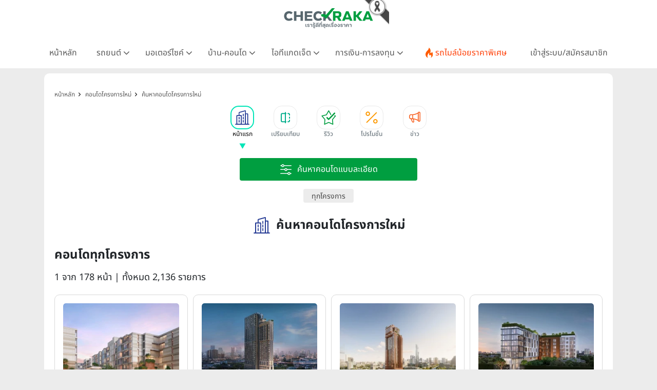

--- FILE ---
content_type: text/html; charset=UTF-8
request_url: https://www.checkraka.com/condo/?quicksearch_order=update%2CDESC&page=1
body_size: 39961
content:
<!doctype html><html lang="th"><head><meta charset="utf-8"><meta name="viewport" content="width=device-width, initial-scale=1"><meta name="csrf-token" content="kVBPAfBhri90oOVtHbAhOtK2XUEiQAkzwRzoDdCQ"><link rel="preconnect" href="https://fonts.googleapis.com"><link rel="preconnect" href="https://fonts.gstatic.com" crossorigin><link rel="preconnect" href="https://cdnjs.cloudflare.com" crossorigin><link rel="dns-prefetch" href="https://cdnjs.cloudflare.com"><link rel="preconnect" href="https://www.abgadvertising.com" crossorigin><link rel="dns-prefetch" href="https://www.abgadvertising.com"><title>คอนโดทุกโครงการ หน้าละ 12 รายการ | เช็คราคา.คอม</title><meta name="description" content="เช็คราคาคอนโดทุกโครงการ หน้าละ 12 รายการ หน้าละ 12 รายการ แผนที่-แกลลอรี่ภาพโครงการ รีวิวคอนโด ข้อมูลครบสมบูรณ์ โดยทีมงานเช็คราคา.คอม"><meta name="keywords" content="คอนโดทุกโครงการ "><meta property="fb:app_id" content="555704694497817"><meta name="facebook-domain-verification" content="i795hl3uv0g0f71drmu7k8dn50qlk8"><link rel="canonical" href="https://www.checkraka.com/condo/"><meta property="og:title" content="คอนโดทุกโครงการ หน้าละ 12 รายการ "><meta property="og:description" content="เช็คราคาคอนโดทุกโครงการ หน้าละ 12 รายการ หน้าละ 12 รายการ แผนที่-แกลลอรี่ภาพโครงการ รีวิวคอนโด ข้อมูลครบสมบูรณ์ โดยทีมงานเช็คราคา.คอม"><meta property="og:site_name" content="เช็คราคา.คอม"><meta property="og:type" content="Article"><meta property="og:locale" content="th_TH"><meta property="og:url" content="https://www.checkraka.com/condo/"><meta property="og:image" content="https://www.checkraka.com/images/og-image/condo.png"><meta name="twitter:title" content="คอนโดทุกโครงการ หน้าละ 12 รายการ "><meta name="twitter:description" content="เช็คราคาคอนโดทุกโครงการ หน้าละ 12 รายการ หน้าละ 12 รายการ แผนที่-แกลลอรี่ภาพโครงการ รีวิวคอนโด ข้อมูลครบสมบูรณ์ โดยทีมงานเช็คราคา.คอม"> <script type="application/ld+json">{"@context":"https://schema.org","@type":"Article","name":"คอนโดทุกโครงการ          หน้าละ 12 รายการ ","description":"เช็คราคาคอนโดทุกโครงการ          หน้าละ 12 รายการ  หน้าละ 12 รายการ  แผนที่-แกลลอรี่ภาพโครงการ รีวิวคอนโด ข้อมูลครบสมบูรณ์ โดยทีมงานเช็คราคา.คอม","url":"https://www.checkraka.com/condo","image":"https://www.checkraka.com/images/og-image/condo.png"}</script> <link rel="stylesheet" href="https://cdnjs.cloudflare.com/ajax/libs/bootstrap/5.3.3/css/bootstrap.min.css" /><link rel="stylesheet" type="text/css" href="/css/font-awesome.min.css" /><link rel="preload" href="/css/select2.min.css" as="style" onload="this.onload=null;this.rel='stylesheet'"><noscript><link rel="stylesheet" type="text/css" href="/css/select2.min.css" /></noscript> <script defer type="text/javascript" src="https://cdnjs.cloudflare.com/ajax/libs/bootstrap/5.3.3/js/bootstrap.bundle.min.js"></script> <script type="text/javascript" src="https://cdnjs.cloudflare.com/ajax/libs/jquery/3.7.1/jquery.min.js"></script> <script type="text/javascript" src="https://www.abgadvertising.com/home/jsx/?t=1768438368&category_id=46&country="></script> <link rel="preload" as="style" href="https://www.checkraka.com/build/assets/app-a8158c7b.css" /><link rel="preload" as="style" href="https://www.checkraka.com/build/assets/header-f7f1bcfb.css" /><link rel="preload" as="style" href="https://www.checkraka.com/build/assets/navbar-c3a3f0d5.css" /><link rel="preload" as="style" href="https://www.checkraka.com/build/assets/pdpa-4b308040.css" /><link rel="preload" as="style" href="https://www.checkraka.com/build/assets/promptstart-fc50133a.css" /><link rel="preload" as="style" href="https://www.checkraka.com/build/assets/_icon-92ebb3fe.css" /><link rel="preload" as="style" href="https://www.checkraka.com/build/assets/footer-beb4bdfd.css" /><link rel="preload" as="style" href="https://www.checkraka.com/build/assets/link_footer-51931d42.css" /><link rel="preload" as="style" href="https://www.checkraka.com/build/assets/app-1a13b21d.css" /><link rel="stylesheet" href="https://www.checkraka.com/build/assets/app-a8158c7b.css" /><link rel="stylesheet" href="https://www.checkraka.com/build/assets/header-f7f1bcfb.css" /><link rel="stylesheet" href="https://www.checkraka.com/build/assets/navbar-c3a3f0d5.css" /><link rel="stylesheet" href="https://www.checkraka.com/build/assets/pdpa-4b308040.css" /><link rel="stylesheet" href="https://www.checkraka.com/build/assets/promptstart-fc50133a.css" /><link rel="stylesheet" href="https://www.checkraka.com/build/assets/_icon-92ebb3fe.css" /><link rel="stylesheet" href="https://www.checkraka.com/build/assets/footer-beb4bdfd.css" /><link rel="stylesheet" href="https://www.checkraka.com/build/assets/link_footer-51931d42.css" /><link rel="stylesheet" href="https://www.checkraka.com/build/assets/app-1a13b21d.css" /><link rel="preload" as="style" href="https://www.checkraka.com/build/assets/banner-a97dd618.css" /><link rel="stylesheet" href="https://www.checkraka.com/build/assets/banner-a97dd618.css" /><link rel="preload" as="style" href="https://www.checkraka.com/build/assets/search-69eba621.css" /><link rel="preload" as="style" href="https://www.checkraka.com/build/assets/_icon-92ebb3fe.css" /><link rel="stylesheet" href="https://www.checkraka.com/build/assets/search-69eba621.css" /><link rel="stylesheet" href="https://www.checkraka.com/build/assets/_icon-92ebb3fe.css" /><link rel="preload" as="style" href="https://www.checkraka.com/build/assets/tabbar-269cd772.css" /><link rel="stylesheet" href="https://www.checkraka.com/build/assets/tabbar-269cd772.css" /><link rel="preload" as="style" href="https://www.checkraka.com/build/assets/box_filter-0c525d05.css" /><link rel="stylesheet" href="https://www.checkraka.com/build/assets/box_filter-0c525d05.css" /><link rel="preload" as="style" href="https://www.checkraka.com/build/assets/card_product_compare-0ee62884.css" /><link rel="stylesheet" href="https://www.checkraka.com/build/assets/card_product_compare-0ee62884.css" /><link rel="preload" as="style" href="https://www.checkraka.com/build/assets/card_product_compare-0ee62884.css" /><link rel="stylesheet" href="https://www.checkraka.com/build/assets/card_product_compare-0ee62884.css" /><link rel="preload" as="style" href="https://www.checkraka.com/build/assets/card_product_compare-0ee62884.css" /><link rel="stylesheet" href="https://www.checkraka.com/build/assets/card_product_compare-0ee62884.css" /><link rel="preload" as="style" href="https://www.checkraka.com/build/assets/card_product_compare-0ee62884.css" /><link rel="stylesheet" href="https://www.checkraka.com/build/assets/card_product_compare-0ee62884.css" /><link rel="preload" as="style" href="https://www.checkraka.com/build/assets/card_product_compare-0ee62884.css" /><link rel="stylesheet" href="https://www.checkraka.com/build/assets/card_product_compare-0ee62884.css" /><link rel="preload" as="style" href="https://www.checkraka.com/build/assets/card_product_compare-0ee62884.css" /><link rel="stylesheet" href="https://www.checkraka.com/build/assets/card_product_compare-0ee62884.css" /><link rel="preload" as="style" href="https://www.checkraka.com/build/assets/card_product_compare-0ee62884.css" /><link rel="stylesheet" href="https://www.checkraka.com/build/assets/card_product_compare-0ee62884.css" /><link rel="preload" as="style" href="https://www.checkraka.com/build/assets/card_product_compare-0ee62884.css" /><link rel="stylesheet" href="https://www.checkraka.com/build/assets/card_product_compare-0ee62884.css" /><link rel="preload" as="style" href="https://www.checkraka.com/build/assets/card_product_compare-0ee62884.css" /><link rel="stylesheet" href="https://www.checkraka.com/build/assets/card_product_compare-0ee62884.css" /><link rel="preload" as="style" href="https://www.checkraka.com/build/assets/card_product_compare-0ee62884.css" /><link rel="stylesheet" href="https://www.checkraka.com/build/assets/card_product_compare-0ee62884.css" /><link rel="preload" as="style" href="https://www.checkraka.com/build/assets/card_product_compare-0ee62884.css" /><link rel="stylesheet" href="https://www.checkraka.com/build/assets/card_product_compare-0ee62884.css" /><link rel="preload" as="style" href="https://www.checkraka.com/build/assets/card_product_compare-0ee62884.css" /><link rel="stylesheet" href="https://www.checkraka.com/build/assets/card_product_compare-0ee62884.css" /><link rel="preload" as="style" href="https://www.checkraka.com/build/assets/card_article-3906c0d8.css" /><link rel="stylesheet" href="https://www.checkraka.com/build/assets/card_article-3906c0d8.css" /><link rel="preload" as="style" href="https://www.checkraka.com/build/assets/card_news-8fcd0279.css" /><link rel="stylesheet" href="https://www.checkraka.com/build/assets/card_news-8fcd0279.css" /><link rel="preload" as="style" href="https://www.checkraka.com/build/assets/compare-interface-32a8d4bc.css" /><link rel="stylesheet" href="https://www.checkraka.com/build/assets/compare-interface-32a8d4bc.css" /> <script async src="https://www.googletagmanager.com/gtag/js?id=G-9TRV5QEEQJ"></script> <script>
        window.dataLayer = window.dataLayer || [];
        function gtag(){dataLayer.push(arguments);}
        gtag('js', new Date());
        gtag('config', 'G-9TRV5QEEQJ');
</script> <script>(function(w,d,s,l,i){w[l]=w[l]||[];w[l].push({'gtm.start':
new Date().getTime(),event:'gtm.js'});var f=d.getElementsByTagName(s)[0],
j=d.createElement(s),dl=l!='dataLayer'?'&l='+l:'';j.defer=true;j.src=
'https://www.googletagmanager.com/gtm.js?id='+i+dl;f.parentNode.insertBefore(j,f);
})(window,document,'script','dataLayer','GTM-PSMMWC7');</script> <script>
(function(h,o,t,j,a,r){
h.hj=h.hj||function(){(h.hj.q=h.hj.q||[]).push(arguments)};
h._hjSettings={hjid:5188217,hjsv:6};
a=o.getElementsByTagName('head')[0];
r=o.createElement('script');r.async=1;
r.src=t+h._hjSettings.hjid+j+h._hjSettings.hjsv;
a.appendChild(r);
})(window,document,'https://static.hotjar.com/c/hotjar-','.js?sv=');
</script> <script>
!function (w, d, t) {
w.TiktokAnalyticsObject=t;var ttq=w[t]=w[t]||[];ttq.methods=["page","track","identify","instances","debug","on","off","once","ready","alias","group","enableCookie","disableCookie","holdConsent","revokeConsent","grantConsent"],ttq.setAndDefer=function(t,e){t[e]=function(){t.push([e].concat(Array.prototype.slice.call(arguments,0)))}};for(var i=0;i<ttq.methods.length;i++)ttq.setAndDefer(ttq,ttq.methods[i]);ttq.instance=function(t){for(
var e=ttq._i[t]||[],n=0;n<ttq.methods.length;n++)ttq.setAndDefer(e,ttq.methods[n]);return e},ttq.load=function(e,n){var r="https://analytics.tiktok.com/i18n/pixel/events.js",o=n&&n.partner;ttq._i=ttq._i||{},ttq._i[e]=[],ttq._i[e]._u=r,ttq._t=ttq._t||{},ttq._t[e]=+new Date,ttq._o=ttq._o||{},ttq._o[e]=n||{};n=document.createElement("script");n.type="text/javascript",n.async=!0,n.src=r+"?sdkid="+e+"&lib="+t;e=document.getElementsByTagName("script")[0];e.parentNode.insertBefore(n,e)};
ttq.load('CFRISCRC77U92D2F2BIG');ttq.page();
}(window, document, 'ttq');
</script> <script>
setTimeout(function(){
!function(f,b,e,v,n,t,s){if(f.fbq)return;n=f.fbq=function(){n.callMethod?
n.callMethod.apply(n,arguments):n.queue.push(arguments)};if(!f._fbq)f._fbq=n;
n.push=n;n.loaded=!0;n.version='2.0';n.queue=[];t=b.createElement(e);t.defer=!0;
t.src=v;s=b.getElementsByTagName(e)[0];s.parentNode.insertBefore(t,s)}(window,
document,'script','//connect.facebook.net/en_US/fbevents.js');
//checkraka facebook pixel
// fbq('consent', 'revoke');
fbq('init', '4056213387751552');
fbq('track', "PageView");
}, 6000);
</script> </head><body><header><div id="mainlogo" class="col-12 text-center" style="position: relative;"><a href="https://www.checkraka.com" title="เช็คราคา checkraka"><img src="https://www.checkraka.com/assets/images/logo/Logos_Color_Small_logo-color.svg" width="176" height="40" alt="เช็คราคา checkraka" /></a><div style="position: absolute; top: -10px; left: 50%; transform: translateX(-50%); margin-left: 88px; width: 60px; height: 60px; pointer-events: none; z-index: 10;"><img src="https://www.checkraka.com/assets/images/black_ribbon_top_right.png" alt="Black Ribbon" style="width: 100%; height: 100%; display: block;"></div></div><div class="layouts_navbar-topping"><div class="container layouts_navbar"><nav class="d-flex justify-content-center app-navbar navbar navbar-expand-lg navbar-light bg-white navbar-fixed-top navbar-slide-nav"><button class="navbar-toggler" type="button" data-bs-toggle="collapse" data-bs-target="#topMenu" aria-controls="topMenu" aria-expanded="false" aria-label="Toggle navigation"><img src="https://www.checkraka.com/assets/images/icon/Icons_menu.svg" alt="" /></button><a href="https://www.checkraka.com/motorshow" class="d-none"><img src="/uploaded/_resize/max42x42/Lo/Logo-Motor-Show.webp" width="42" height="42"></a><div class="flex-grow-1 text-center d-block d-lg-none" style="position: relative;"><a href="https://www.checkraka.com" title="เช็คราคา checkraka"><img src="https://www.checkraka.com/assets/images/logo/Logos_Color_Small_logo-color.svg" alt="เช็คราคา checkraka" width="140"></a><div style="position: absolute; top: -5px; left: 50%; transform: translateX(-50%); margin-left: 70px; width: 45px; height: 45px; pointer-events: none; z-index: 10;"><img src="https://www.checkraka.com/assets/images/black_ribbon_top_right.png" alt="Black Ribbon" style="width: 100%; height: 100%; display: block;"></div></div><a class="navbar-search d-block d-lg-none" href="#"><img src="https://www.checkraka.com/assets/images/icon/iconsNav24PxGraySearch.svg" alt="Search Icon" style="position:relative; top:-2px;" id="nav-mobilesearch" /></a><div class="collapse navbar-collapse" id="topMenu"><button class="navbar-toggler pull-left" type="button" data-bs-target="#topMenu" aria-controls="topMenu" aria-expanded="false" aria-label="Toggle navigation" style="margin:30px 0 30px 10px;"><img src="https://www.checkraka.com/assets/images/icon/1623516317644.jpg" alt="Checkraka Menu" /></button><ul class="nav justify-content-between"><li class="nav-item"><a class="nav-link " href="https://www.checkraka.com">หน้าหลัก</a></li><li class="nav-item"><h3 class="nav-link">รถยนต์ <i class="fa fa-angle"></i></h3><div class="nav-pop"><a href="https://www.checkraka.com/car">รถยนต์ใหม่</a><a href="https://www.checkraka.com/ev-car">รถยนต์ไฟฟ้า</a><a href="https://www.checkraka.com/motorshow">Motor Show 2026</a><a href="https://www.checkraka.com/motorexpo">Motor Expo 2026</a><a href="https://www.checkraka.com/tokyomotorshow">Tokyo Motor Show</a><a href="https://www.checkraka.com/car/promotion">รวมโปรโมชั่นรถยนต์ ขอใบเสนอราคา</a><a href="https://www.checkraka.com/car/dealer">ค้นหาโชว์รูมทุกแบรนด์</a></div></li><li class="nav-item"><h3 class="nav-link">มอเตอร์ไซค์ <i class="fa fa-angle"></i></h3><div class="nav-pop"><a href="https://www.checkraka.com/motorcycle">มอเตอร์ไซค์ใหม่</a><a href="https://www.checkraka.com/motorcycle/bigbike">บิ๊กไบค์ใหม่</a></div></li><li class="nav-item"><h3 class="nav-link">บ้าน-คอนโด <i class="fa fa-angle"></i></h3><div class="nav-pop"><a href="https://www.checkraka.com/house">บ้านโครงการใหม่</a><a href="https://www.checkraka.com/condo">คอนโดใหม่</a><a href="https://www.checkraka.com/condo/publictransport">คอนโดติดรถไฟฟ้า</a><a href="https://www.checkraka.com/house?mtspublictransport=2">บ้านติดรถไฟฟ้า</a><a href="https://www.checkraka.com/house/townhouse-townhome">ทาวน์เฮ้าส์ ทาวน์โฮม</a></div></li><li class="nav-item"><h3 class="nav-link">ไอทีแกดเจ็ต <i class="fa fa-angle"></i></h3><div class="nav-pop"><a href="https://www.checkraka.com/mobilephone">โทรศัพท์มือถือ</a><a href="https://www.checkraka.com/tablet">แท็บเล็ต</a></div></li><li class="nav-item"><h3 class="nav-link">การเงิน-การลงทุน <i class="fa fa-angle"></i></h3><div class="nav-pop"><a href="https://www.checkraka.com/homeloan-refinance" title="รีไฟแนนซ์บ้าน">รีไฟแนนซ์บ้าน</a><a href="https://www.checkraka.com/personalloan/" title="สินเชื่อเงินสด">สินเชื่อเงินสด</a><a href="https://www.checkraka.com/creditcard/" title="บัตรเครดิต / บัตรเดบิต">บัตรเครดิต / บัตรเดบิต</a><a href="https://www.checkraka.com/saving/" title="ดอกเบี้ยเงินฝาก">ดอกเบี้ยเงินฝาก</a><a href="https://www.checkraka.com/gold" title="ราคาทองคำ">ราคาทองคำ</a><a href="https://www.checkraka.com/stock" title="ราคาหุ้น">ราคาหุ้น</a><a href="https://www.checkraka.com/oil" title="ราคาน้ำมัน">ราคาน้ำมัน</a><a href="https://www.checkraka.com/exchange" title="อัตราแลกเปลี่ยน">อัตราแลกเปลี่ยน</a></div></li><li class="nav-item"><a class="nav-link nav-link-flashdeal" href="https://www.checkraka.com/flashdeal/car"><div class="d-flex gap-1"><i class="icon icon-navbar-flashdeal"></i>รถไมล์น้อยราคาพิเศษ</div></a></li><li class="nav-item"><a class="nav-link nav-link-seller" href="https://www.checkraka.com/seller">เข้าสู่ระบบ/สมัครสมาชิก</a></li></ul></div></nav></div></div></header><div class="container"><div class="row"><div class="col-12 px-lg-3 px-0 box-gap"><section class="section-banner p-0"><div class="box-banner"> <script>
						var Zone = 'AN';
					</script> <script src="/js/banner.js"></script> </div></section><section class="sec-container"><nav class="bg-while d-none d-lg-block" aria-label="breadcrumb "><ol class="breadcrumb" itemscope itemtype="https://schema.org/BreadcrumbList"><li class="breadcrumb-item" itemprop="itemListElement" itemscope itemtype="https://schema.org/ListItem"><a href="https://www.checkraka.com" title="หน้าหลัก" itemprop="item"><span itemprop="name">หน้าหลัก</span><meta itemprop="position" content="1" /></a></li><li class="breadcrumb-item" itemprop="itemListElement" itemscope itemtype="https://schema.org/ListItem"><a href="https://www.checkraka.com/condo" title="คอนโดโครงการใหม่" itemprop="item"><span itemprop="name">คอนโดโครงการใหม่</span><meta itemprop="position" content="2" /></a></li><li class="breadcrumb-item" itemprop="itemListElement" itemscope itemtype="https://schema.org/ListItem"><a href="https://www.checkraka.com/condo" title="ค้นหาคอนโดโครงการใหม่" itemprop="item"><span itemprop="name">ค้นหาคอนโดโครงการใหม่</span><meta itemprop="position" content="3" /></a></li></ol></nav><nav id="tabbarHide" class="section-tabbar"><div class="box-tabbar" id="slide-section"><a class="nav-link" href="https://www.checkraka.com/condo" title="หน้าแรก"><div data-id="list-section-1" class="tabbar tabbar-condo active "><div class="tabbar-icon"></div><div class="tabbar-text">หน้าแรก</div></div></a><a class="nav-link" href="https://www.checkraka.com/condo/compare" title="เปรียบเทียบ"><div data-id="sectionCompare" class="tabbar tabbar-compare "><div class="tabbar-icon"></div><div class="tabbar-text">เปรียบเทียบ</div></div></a><a class="nav-link" href="https://www.checkraka.com/condo/article/review" title="รีวิว"><div data-id="list-section-2" class="tabbar tabbar-review "><div class="tabbar-icon"></div><div class="tabbar-text">รีวิว</div></div></a><a class="nav-link" href="https://www.checkraka.com/condo/promotion" title="โปรโมชั่น"><div data-id="list-section-2" class="tabbar tabbar-promotion "><div class="tabbar-icon"></div><div class="tabbar-text">โปรโมชั่น</div></div></a><a class="nav-link" href="https://www.checkraka.com/condo/news" title="ข่าว"><div data-id="list-section-4" class="tabbar tabbar-news "><div class="tabbar-icon"></div><div class="tabbar-text">ข่าว</div></div></a></div></nav><div class="mb-4"><div class="py-3"><div class="container"><div class="product-filter-item w-100 d-flex justify-content-center"><button type="button" class="btn-product-filter-expand" onclick="toggleFilter()"><img src="/assets/images/search-advance-white.svg" alt="ค้นหาคอนโดแบบละเอียด" /><span class="product-filter-item-title">ค้นหาคอนโดแบบละเอียด</span></button></div></div><div id="toggleFilter" class="box-product-filter product-filter"><form method="GET" id="filtersearch" action="https://www.checkraka.com/condo/"><div class="product-filter-label d-none"><img src="https://www.checkraka.com/assets/images/icon/icons_category_30px_white_filter.svg" alt="icon-filter" width="30" height="30" /><span>ค้นหาคอนโดแบบละเอียด</span></div><div class="product-filter-body" style="margin-top:10px;"><div class="product-filter-row"><div class="product-filter-item"><select name="account" class="form-control select2" ><option value="0" > เลือกโครงการ</option><option value="1003849" > 39 เอสเตท</option><option value="100615" > ควอลิตี้เฮ้าส์</option><option value="100968" > ชาญอิสสระ</option><option value="100969" > ชาญอิสสระ ดีเวล็อปเมนท์</option><option value="101166" > ชาญอิสสระ วิภาพล</option><option value="1104724" > ชีวาทัย</option><option value="100617" > ณุศาศิริ</option><option value="1003247" > ดิ เออเบิ้ล พร็อพเพอร์ตี้</option><option value="101281" > ธารารมณ์เอสเตท</option><option value="1004458" > นายณ์ เอสเตท</option><option value="1003717" > นายารา พร็อพเพอตี้</option><option value="100618" > นารายณ์พร็อพเพอร์ตี้</option><option value="101315" > บิลท์ แลนด์</option><option value="1004455" > บีทีเอส แสนสิริ โฮลดิ้งวัน</option><option value="100620" > ปริญสิริ</option><option value="1004264" > พนาลี เอสเตท</option><option value="101159" > พร็อพเพอร์ตี้เพอร์เฟค</option><option value="101329" > พระยาพาณิชย์ พร็อพเพอร์ตี้</option><option value="101158" > พฤกษา เรียลเอสเตท</option><option value="101542" > มั่นคงเคหะการ</option><option value="101532" > ยูทิลิตี้แลนด์</option><option value="1104673" > ยูทีลิตี้ เรียล เอสเตท</option><option value="101000" > ริชี่เพลซ 2002</option><option value="100619" > ลลิลพร็อพเพอร์ตี้</option><option value="100941" > ลุมพินี-LPN ดีเวลลอปเมนท์</option><option value="100616" > ศุภาลัย</option><option value="1004193" > สัมมากร</option><option value="100952" > สิงห์ เอสเตท</option><option value="1003809" > หาดใหญ่นครินทร์</option><option value="101163" > อนันดาดีเวลลอปเม้นท์</option><option value="101286" > ออริจิ้น พร็อพเพอร์ตี้</option><option value="1004223" > ออลล์ อินสไปร์ ดีเวลลอปเม้นท์</option><option value="1104626" > อัลติจูด ดีเวลลอปเม้นท์</option><option value="100614" > อารียา พรอพเพอร์ตี้</option><option value="100991" > อีสเทอร์น สตาร์ เรียลเอสเตท</option><option value="1004588" > ฮาบิแทท กรุ๊ป</option><option value="100967" > เจ้าพระยามหานคร</option><option value="1107282" > เซ็นทรัลพัฒนา</option><option value="1004454" > เดอะ เนสท์ พร็อพเพอร์ตี้</option><option value="1003806" > เนอวานา ไดอิ</option><option value="101019" > เฟรเซอร์ส</option><option value="100975" > เมเจอร์ ดีเวลลอปเม้นท์</option><option value="1003807" > เมเจอร์ เรสซิเด้นส์</option><option value="1003723" > เรียลแอสเสท ดีเวลลอปเม้นท์</option><option value="101007" > เสนาดีเวลลอปเม้นท์</option><option value="1004213" > เอ พลัส เรียลเอสเตท</option><option value="101192" > เอ็น. ซี. เฮ้าส์ซิ่ง</option><option value="101045" > เอพี (ไทยแลนด์)</option><option value="101168" > เอสซี แอสเสท คอร์ปอเรชั่น</option><option value="101006" > แกรนด์ ยูนิตี้ ดิเวลล็อปเมนท์</option><option value="101266" > แกรนด์ แอสเสท โฮเทลส์ แอนด์ พรอพเพอร์ตี้</option><option value="101538" > แคปปิตอล จี ดีเวลลอปเมนท์</option><option value="1003227" > แมกโนเลีย ควอลิตี้ ดีเวล็อปเม้นต์ คอร์ปอเรชั่น</option><option value="100613" > แลนด์แอนด์เฮ้าส์</option><option value="100937" > แสนสิริ</option><option value="1004462" > แอสเซทไวส์</option><option value="1104687" > โซเคน ดีเวลลอปเม้นท์ กรุ๊ป</option><option value="100944" > โนเบิลดีเวลลอปเม้นท์</option><option value="1003231" > ไซมิส แอสเสท</option><option value="1003298" > ไบรท์ ดีเวลลอปเมนท์ กรุงเทพ</option><option value="100951" > ไรมอน แลนด์</option></select><img src="https://www.checkraka.com/assets/images/icon/product/ic-company.svg" alt="product filter" width="24" height="24" /></div><div class="product-filter-item"><select name="roomtypes" class="form-control select2" ><option value="0" > เลือกประเภทห้อง</option><option value="2302" > สตูดิโอ</option><option value="2303" > 1 ห้องนอน</option><option value="2304" > 2 ห้องนอน</option><option value="2305" > 3 ห้องนอน</option><option value="2308" > 4 ห้องนอน</option><option value="2310" > 5 ห้องนอน</option><option value="2306" > Penthouse</option><option value="2307" > Duplex</option><option value="2312" > Villa</option><option value="2309" > Pool Villa</option><option value="2311" > ห้องชุดร้านค้า</option><option value="3989" > อื่นๆ</option><option value="4227" > PH Duplex</option><option value="4311" > 1 Bed Suite</option><option value="4337" > Junior Suite</option><option value="4338" > Deluxe Room</option><option value="4446" > 1 Bed Plus</option></select><img src="https://www.checkraka.com/assets/images/icon/product/Icons_Category_30px_Green_house.svg" alt="product filter" width="24" height="24" /></div><div class="product-filter-item"><select name="condoheight" class="form-control select2" ><option value="0" > เลือกความสูงคอนโด</option><option value="855" > แบบ Low Rise (ไม่เกิน 8 ชั้น)</option><option value="856" > แบบ High Rise (9 ชั้นขึ้นไป)</option><option value="4102" > แบบ Low Rise (4 ชั้น)</option></select><img src="https://www.checkraka.com/assets/images/icon/product/Icons_Category_30px_Green_house.svg" alt="product filter" width="24" height="24" /></div></div><div class="product-filter-row"><div class="product-filter-item"><select name="mtspublictransport" class="form-control select2" data-filtertoggle=getTrainline ><option value="0" > เลือกขนส่งสาธารณะ</option><option value="1" > ใกล้ขนส่งสาธารณะ + ทางด่วน</option><option value="2" > ใกล้รถไฟฟ้าทุกสาย</option><option value="5" > ใกล้ BRT</option><option value="7" > ใกล้ ทางด่วน</option></select><img src="https://www.checkraka.com/assets/images/icon/product/ic-home_area.svg" alt="product filter" width="24" height="24" /></div><div class="product-filter-item"><select name="trainline" class="form-control select2" disabled><option value="0" > เลือกสายรถไฟฟ้า</option><option value="14" > สายสีทอง (กรุงธนบุรี -ประชาธิปก)</option><option value="16" > สายสีน้ำเงิน บางซื่อ - หัวลำโพง</option><option value="17" > สายสีเขียวเข้ม หมอชิต - แบริ่ง</option><option value="18" > สายสีเขียวเข้ม (หมอชิต - คูคต)</option><option value="19" > สายสีเขียวเข้ม (คูคต - วงแหวนรอบนอก)</option><option value="20" > สายสีเขียวเข้ม (แบริ่ง - บางปู)</option><option value="21" > สายสีเขียวเข้ม (อุดมสุข - สุวรรณภูมิ)</option><option value="22" > สายสีเขียวเข้ม (ธนาซิตี้ - วัดศรีฯ)</option><option value="23" > สายสีเขียวอ่อน สนามกีฬาแห่งชาติ - บางหว้า</option><option value="24" > สายสีเขียวอ่อน (บางหว้า - ตลิ่งชัน)</option><option value="25" > สายสีน้ำเงิน (ท่าพระ - บางซื่อ)</option><option value="26" > สายสีน้ำเงิน (หัวลำโพง - บางแค)</option><option value="27" > สายสีน้ำเงิน (บางแค - พุทธมณฑล)</option><option value="28" > Airport Rail Link (สถานีปัจจุบัน)</option><option value="29" > Airport Rail Link (ส่วนต่อขยาย)</option><option value="30" > สายสีม่วง (บางซื่อ - บางใหญ่)</option><option value="31" > สายสีม่วง (เตาปูน - ราษฏร์บูรณะ)</option><option value="32" > สายสีแดงอ่อน (บ้านฉิมพลี - บางซื่อ)</option><option value="33" > สายสีแดงอ่อน (บางซื่อ - มักกะสัน)</option><option value="34" > สายสีแดงอ่อน (มักกะสัน - หัวหมาก)</option><option value="35" > สายสีแดงอ่อน (มักกะสัน - ศาลายา)</option><option value="36" > สายสีแดงอ่อน (ตลิ่งชัน - ศิริราช)</option><option value="37" > สายสีแดงเข้ม (มหาชัย - บางซื่อ)</option><option value="38" > สายสีส้ม (ตลิ่งชัน - สุวินทวงศ์)</option><option value="39" > สายสีชมพู (แคราย - มีนบุรี)</option><option value="40" > สายสีเหลือง (ลาดพร้าว - สำโรง)</option><option value="41" > สายสีน้ำตาล (แคราย - บึงกุ่ม)</option><option value="42" > สายสีเทา (วัชรพล - ท่าพระ)</option><option value="43" > สายสีแดงเข้ม (บางซื่อ - รังสิต)</option></select><img src="https://www.checkraka.com/assets/images/icon/product/ic-transportation.svg" alt="product filter" width="24" height="24" /></div><div class="product-filter-item"><select name="roomsizes" class="form-control select2" ><option value="0" > เลือกเนื้อที่ห้อง</option><option value="1" > ขนาด ไม่เกิน 50.0 ตร.ม.</option><option value="2" > ขนาด 50.1 - 70.0 ตร.ม.</option><option value="3" > ขนาด 70.1 - 100.0 ตร.ม.</option><option value="4" > ขนาด 100.1 - 150.0 ตร.ม.</option><option value="5" > ขนาด 150.1 - 200.0 ตร.ม.</option><option value="6" > ขนาด 200.1 ตร.ม. ขึ้นไป</option></select><img src="https://www.checkraka.com/assets/images/icon/product/ic-home_area.svg" alt="product filter" width="24" height="24" /></div></div><div class="product-filter-row"><div class="product-filter-item"><select name="province" class="form-control select2" data-filtertoggle=getZone ><option value="0" > เลือกจังหวัด</option><option value="1,19,24,28,59" > กรุงเทพฯตามโซนยอดนิยม</option><option value="1" > กรุงเทพฯทั้งหมด-ตามเขต</option><option value="2" > กระบี่</option><option value="3" > กาญจนบุรี</option><option value="4" > กาฬสินธุ์</option><option value="5" > กำแพงเพชร</option><option value="6" > ขอนแก่น</option><option value="7" > จันทบุรี</option><option value="8" > ฉะเชิงเทรา</option><option value="9" > ชลบุรี</option><option value="10" > ชัยนาท</option><option value="11" > ชัยภูมิ</option><option value="12" > ชุมพร</option><option value="13" > เชียงราย</option><option value="14" > เชียงใหม่</option><option value="15" > ตรัง</option><option value="16" > ตราด</option><option value="17" > ตาก</option><option value="18" > นครนายก</option><option value="19" > นครปฐม</option><option value="20" > นครพนม</option><option value="21" > นครราชสีมา</option><option value="22" > นครศรีธรรมราช</option><option value="23" > นครสวรรค์</option><option value="24" > นนทบุรี</option><option value="25" > นราธิวาส</option><option value="26" > น่าน</option><option value="27" > บุรีรัมย์</option><option value="28" > ปทุมธานี</option><option value="29" > ประจวบคีรีขันธ์</option><option value="30" > ปราจีนบุรี</option><option value="31" > ปัตตานี</option><option value="32" > พระนครศรีอยุธยา</option><option value="33" > พังงา</option><option value="34" > พัทลุง</option><option value="35" > พิจิตร</option><option value="36" > พิษณุโลก</option><option value="37" > เพชรบุรี</option><option value="38" > เพชรบูรณ์</option><option value="39" > แพร่</option><option value="40" > พะเยา</option><option value="41" > ภูเก็ต</option><option value="42" > มหาสารคาม</option><option value="43" > แม่ฮ่องสอน</option><option value="44" > มุกดาหาร</option><option value="45" > ยะลา</option><option value="46" > ยโสธร</option><option value="47" > ร้อยเอ็ด</option><option value="48" > ระนอง</option><option value="49" > ระยอง</option><option value="50" > ราชบุรี</option><option value="51" > ลพบุรี</option><option value="52" > ลำปาง</option><option value="53" > ลำพูน</option><option value="54" > เลย</option><option value="55" > ศรีสะเกษ</option><option value="56" > สกลนคร</option><option value="57" > สงขลา</option><option value="58" > สตูล</option><option value="59" > สมุทรปราการ</option><option value="60" > สมุทรสงคราม</option><option value="61" > สมุทรสาคร</option><option value="62" > สระแก้ว</option><option value="63" > สระบุรี</option><option value="64" > สิงห์บุรี</option><option value="65" > สุโขทัย</option><option value="66" > สุพรรณบุรี</option><option value="67" > สุราษฎร์ธานี</option><option value="68" > สุรินทร์</option><option value="69" > หนองคาย</option><option value="70" > หนองบัวลำภู</option><option value="71" > อ่างทอง</option><option value="72" > อุดรธานี</option><option value="73" > อุตรดิตถ์</option><option value="74" > อุทัยธานี</option><option value="75" > อุบลราชธานี</option><option value="76" > อำนาจเจริญ</option><option value="77" > บึงกาฬ</option></select><img src="https://www.checkraka.com/assets/images/icon/product/ic-place.svg" alt="product filter" width="24" height="24" /></div><div class="product-filter-item"><select name="zone" class="form-control select2" disabled><option value="0" > เลือกโซนเขต-อำเภอ</option><option value="zone:1" > สาทร, พระราม 3, พระราม 4, ยานนาวา</option><option value="zone:2" > สีลม, บางรัก, สุรวงศ์, สี่พระยา, เจริญกรุง</option><option value="zone:3" > ปทุมวัน, เพลินจิต, ราชดำริ, ชิดลม</option><option value="zone:4" > พญาไท, ราชเทวี, เพชรบุรีตัดใหม่, พระราม 6</option><option value="zone:5" > สุขุมวิทช่วงต้น 1-24, นานา, อโศก</option><option value="zone:6" > สุขุมวิทช่วงกลาง 25-71, ทองหล่อ, เอกมัย, พระโขนง</option><option value="zone:7" > สุขุมวิทช่วงปลาย 72-103, อ่อนนุช, บางจาก, อุดมสุข</option><option value="zone:8" > รัชดา, ห้วยขวาง, พระราม 9, เพชรบุรี</option><option value="zone:9" > ลาดพร้าว, จตุจักร, ประชาชื่น</option><option value="zone:10" > คลองสาน, เจริญนคร, รัชดา-ท่าพระ, เพชรเกษม</option><option value="zone:11" > แจ้งวัฒนะ, หลักสี่, ดอนเมือง, บางเขน</option><option value="zone:12" > เกษตร-นวมินทร์, รามอินทรา, สายไหม</option><option value="zone:13" > ประเวศ, พระโขนง, สวนหลวง</option><option value="zone:14" > บางนา, ศรีนครินทร์, เทพารักษ์</option><option value="zone:15" > มีนบุรี, หนองจอก, ลาดกระบัง, บึงกุ่ม</option><option value="zone:16" > รามคำแหง, บางกะปิ, เสรีไท</option><option value="zone:17" > บางแค, ตลิ่งชัน, ทวีวัฒนา, ภาษีเจริญ</option><option value="zone:18" > พระราม 2, ดาวคะนอง, บางขุนเทียน</option><option value="zone:19" > นนทบุรี, บางบัวทอง, บางใหญ่, ปากเกร็ด</option><option value="zone:20" > ปทุมธานี, คลองหลวง, ธัญบุรี, ลำลูกกา</option><option value="zone:21" > สมุทรปราการ, บางพลี, บางบ่อ, พระประแดง</option><option value="zone:22" > นครปฐม, พุทธมณฑล, นครชัยศรี, สามพราน</option></select><img src="https://www.checkraka.com/assets/images/icon/product/ic-place.svg" alt="product filter" width="24" height="24" /></div><div class="product-filter-item"><select name="price" class="form-control select2" ><option value="0" > เลือกราคา</option><option value="1" > ราคา ต่ำกว่า 1 ล้านบาท</option><option value="2" > ราคา 1 - 2 ล้านบาท</option><option value="3" > ราคา 2 - 3 ล้านบาท</option><option value="4" > ราคา 3 - 5 ล้านบาท</option><option value="5" > ราคา 5 - 10 ล้านบาท</option><option value="6" > ราคา 10 ล้านบาท ขึ้นไป</option></select><img src="https://www.checkraka.com/assets/images/icon/icon-filter-creditcard-1.svg" alt="product filter" width="24" height="24" /></div></div><div class="product-filter-row"><div class="product-filter-item"><select name="condotype" class="form-control select2" ><option value="0" > เลือกลักษณะทำเล</option><option value="3770" > คอนโดใกล้ขนส่งสาธารณะ</option><option value="2320" > คอนโดริมน้ำ</option><option value="2321" > คอนโดตากอากาศ</option><option value="4336" > คอนโดริมชายหาด</option></select><img src="https://www.checkraka.com/assets/images/icon/product/Icons_Category_30px_Green_house.svg" alt="product filter" width="24" height="24" /></div></div></div><div class="d-flex flex-row justify-content-center"><div class="product-filter-row d-flex flex-row"><div class="product-filter-item d-none d-lg-flex"></div><div class="product-filter-item product-flex-grow"><button type="submit" class="btn btn-filter">ค้นหา</button></div><div class="product-filter-item product-flex-shrink"><button type="button" class="btn btn-link btn-filter-reset" onclick="location.href='?'">รีเซ็ต <img src="https://www.checkraka.com/assets/images/icon/filter-reload.svg" width="21" height="23" alt="icon" /></button></div></div></div></form></div></div><div id="search-filter-shotcut" class="filter-shotcut"><a href="" title="ทุกโครงการ">ทุกโครงการ</a></div></div><div class="mb-4"><div class="d-flex justify-content-center align-items-center gap-2"><img class="circle img-40 p-1 _article-icon" src="https://www.checkraka.com/assets/images/icon/30px/condo.svg" alt="ค้นหาคอนโดโครงการใหม่"><h1 class="ps-2">ค้นหาคอนโดโครงการใหม่</h1></div></div><div class="head-search-result"><div class="mb-3"><h1>คอนโดทุกโครงการ </h1></div><span>1 จาก 178 หน้า | ทั้งหมด 2,136 รายการ</span></div><div class="card-search-result"><div class="card-compare"><div class="card-img"><div class="zoomImg"><a href="/condo//1461355/" title="วาลเลส เฮาส์ (Valles Haus)"><img src="/uploaded/_resize/max350x200/b4/b4a63c584b5f676ecef99befbba828ed.webp" class="card-img lazy" alt="วาลเลส เฮาส์ (Valles Haus)" /></a></div></div><div class="box-brand-name"><a href="/condo//" title="วาลเลส เฮาส์ (Valles Haus)"><span></span></a><a href="/condo//" title="วาลเลส เฮาส์ (Valles Haus)"><img src="/uploaded/_resize/max160x100/de/default.webp" alt="" /></a></div><a href="/condo//1461355/" class="box-subtitle"> วาลเลส เฮาส์ (Valles Haus) </a><h2 class="price"> 4,690,000 บาท </h2><div class="box-btn-compare compare " style="display: none"><button data-id="1461355"><svg xmlns="http://www.w3.org/2000/svg" width="24" height="24" viewBox="0 0 24 24"><path fill="none" stroke="#fff" stroke-linecap="round" d="M12 3.5v17m8.5-8.5h-17" stroke-width="1"/></svg></button></div><div class="bot d-none"> <script>
            var Zone = 'F';
            var Product = '1461355';
            var Owner = '0';
        </script> <script src="/js/bannerSpecify.js"></script> </div></div><div class="card-compare"><div class="card-img"><div class="zoomImg"><a href="/condo/sansiri/1461353/" title="เซลฟ์ บาย แสนสิริ (XELF by Sansiri)"><img src="/uploaded/_resize/max350x200/07/07a19a7990d00b5cbab1b7b1f8c35a18.webp" class="card-img lazy" alt="เซลฟ์ บาย แสนสิริ (XELF by Sansiri)" /></a></div></div><div class="box-brand-name"><a href="/condo/sansiri/" title="เซลฟ์ บาย แสนสิริ (XELF by Sansiri)"><span>แสนสิริ</span></a><a href="/condo/sansiri/" title="เซลฟ์ บาย แสนสิริ (XELF by Sansiri)"><img src="/uploaded/_resize/max160x100/10/100937.webp" alt="แสนสิริ" /></a></div><a href="/condo/sansiri/1461353/" class="box-subtitle"> เซลฟ์ บาย แสนสิริ (XELF by Sansiri) </a><h2 class="price"> 3,590,000 บาท </h2><div class="box-btn-compare compare " style="display: none"><button data-id="1461353"><svg xmlns="http://www.w3.org/2000/svg" width="24" height="24" viewBox="0 0 24 24"><path fill="none" stroke="#fff" stroke-linecap="round" d="M12 3.5v17m8.5-8.5h-17" stroke-width="1"/></svg></button></div><div class="bot d-none"> <script>
            var Zone = 'F';
            var Product = '1461353';
            var Owner = '100937';
        </script> <script src="/js/bannerSpecify.js"></script> </div></div><div class="card-compare"><div class="card-img"><div class="zoomImg"><a href="/condo/sansiri/1461346/" title="ไวด์เด็น บาย แสนสิริ (WIDEN by Sansiri)"><img src="/uploaded/_resize/max350x200/3d/3d869cc99923174c14c9b253a4ec573a.webp" class="card-img lazy" alt="ไวด์เด็น บาย แสนสิริ (WIDEN by Sansiri)" /></a></div></div><div class="box-brand-name"><a href="/condo/sansiri/" title="ไวด์เด็น บาย แสนสิริ (WIDEN by Sansiri)"><span>แสนสิริ</span></a><a href="/condo/sansiri/" title="ไวด์เด็น บาย แสนสิริ (WIDEN by Sansiri)"><img src="/uploaded/_resize/max160x100/10/100937.webp" alt="แสนสิริ" /></a></div><a href="/condo/sansiri/1461346/" class="box-subtitle"> ไวด์เด็น บาย แสนสิริ (WIDEN by Sansiri) </a><h2 class="price"> 8,900,000 บาท </h2><div class="box-btn-compare compare " style="display: none"><button data-id="1461346"><svg xmlns="http://www.w3.org/2000/svg" width="24" height="24" viewBox="0 0 24 24"><path fill="none" stroke="#fff" stroke-linecap="round" d="M12 3.5v17m8.5-8.5h-17" stroke-width="1"/></svg></button></div><div class="bot d-none"> <script>
            var Zone = 'F';
            var Product = '1461346';
            var Owner = '100937';
        </script> <script src="/js/bannerSpecify.js"></script> </div></div><div class="card-compare"><div class="card-img"><div class="zoomImg"><a href="/condo/sansiri/via/1461345/" title="เวีย 34 (VIA 34)"><img src="/uploaded/_resize/max350x200/11/111f21becc314ff868c0d846acec32bb.webp" class="card-img lazy" alt="เวีย 34 (VIA 34)" /></a></div></div><div class="box-brand-name"><a href="/condo/sansiri/" title="เวีย 34 (VIA 34)"><span>แสนสิริ</span></a><a href="/condo/sansiri/" title="เวีย 34 (VIA 34)"><img src="/uploaded/_resize/max160x100/10/100937.webp" alt="แสนสิริ" /></a></div><a href="/condo/sansiri/via/1461345/" class="box-subtitle"> เวีย 34 (VIA 34) </a><h2 class="price"> N/A </h2><div class="box-btn-compare compare " style="display: none"><button data-id="1461345"><svg xmlns="http://www.w3.org/2000/svg" width="24" height="24" viewBox="0 0 24 24"><path fill="none" stroke="#fff" stroke-linecap="round" d="M12 3.5v17m8.5-8.5h-17" stroke-width="1"/></svg></button></div><div class="bot d-none"> <script>
            var Zone = 'F';
            var Product = '1461345';
            var Owner = '100937';
        </script> <script src="/js/bannerSpecify.js"></script> </div></div><div class="card-compare"><div class="card-img"><div class="zoomImg"><a href="/condo/sansiri/the-base/1461344/" title="เดอะ เบส เชิงทะเล (The Base Cherngtalay)"><img src="/uploaded/_resize/max350x200/78/78fcb7fb914b7bc1974387fb933eefbd.webp" class="card-img lazy" alt="เดอะ เบส เชิงทะเล (The Base Cherngtalay)" /></a></div></div><div class="box-brand-name"><a href="/condo/sansiri/" title="เดอะ เบส เชิงทะเล (The Base Cherngtalay)"><span>แสนสิริ</span></a><a href="/condo/sansiri/" title="เดอะ เบส เชิงทะเล (The Base Cherngtalay)"><img src="/uploaded/_resize/max160x100/10/100937.webp" alt="แสนสิริ" /></a></div><a href="/condo/sansiri/the-base/1461344/" class="box-subtitle"> เดอะ เบส เชิงทะเล (The Base Cherngtalay) </a><h2 class="price"> 3,650,000 บาท </h2><div class="box-btn-compare compare " style="display: none"><button data-id="1461344"><svg xmlns="http://www.w3.org/2000/svg" width="24" height="24" viewBox="0 0 24 24"><path fill="none" stroke="#fff" stroke-linecap="round" d="M12 3.5v17m8.5-8.5h-17" stroke-width="1"/></svg></button></div><div class="bot d-none"> <script>
            var Zone = 'F';
            var Product = '1461344';
            var Owner = '100937';
        </script> <script src="/js/bannerSpecify.js"></script> </div></div><div class="card-compare"><div class="card-img"><div class="zoomImg"><a href="/condo/pruksa/chapter/1461329/" title="แชปเตอร์ เจริญกรุง-ริเวอร์ไซด์ (Chapter Charoenkrung-Riverside)"><img src="/uploaded/_resize/max350x200/c2/c2c29ece679fc399bc35ded74524aa14.webp" class="card-img lazy" alt="แชปเตอร์ เจริญกรุง-ริเวอร์ไซด์ (Chapter Charoenkrung-Riverside)" /></a></div></div><div class="box-brand-name"><a href="/condo/pruksa/" title="แชปเตอร์ เจริญกรุง-ริเวอร์ไซด์ (Chapter Charoenkrung-Riverside)"><span>พฤกษา เรียลเอสเตท</span></a><a href="/condo/pruksa/" title="แชปเตอร์ เจริญกรุง-ริเวอร์ไซด์ (Chapter Charoenkrung-Riverside)"><img src="/uploaded/_resize/max160x100/10/101158.webp" alt="พฤกษา เรียลเอสเตท" /></a></div><a href="/condo/pruksa/chapter/1461329/" class="box-subtitle"> แชปเตอร์ เจริญกรุง-ริเวอร์ไซด์ (Chapter Charoenkrung-Riverside) </a><h2 class="price"> 5,500,000 บาท </h2><div class="box-btn-compare compare " style="display: none"><button data-id="1461329"><svg xmlns="http://www.w3.org/2000/svg" width="24" height="24" viewBox="0 0 24 24"><path fill="none" stroke="#fff" stroke-linecap="round" d="M12 3.5v17m8.5-8.5h-17" stroke-width="1"/></svg></button></div><div class="bot d-none"> <script>
            var Zone = 'F';
            var Product = '1461329';
            var Owner = '101158';
        </script> <script src="/js/bannerSpecify.js"></script> </div></div><div class="card-compare"><div class="card-img"><div class="zoomImg"><a href="/condo/noble/nue-noble/1461321/" title="นิว เรน แจ้งวัฒนะ (NUE REN Chaengwattana)"><img src="/uploaded/_resize/max350x200/6f/6fde844b277bc4ce14a5d282df72c3a2.webp" class="card-img lazy" alt="นิว เรน แจ้งวัฒนะ (NUE REN Chaengwattana)" /></a></div></div><div class="box-brand-name"><a href="/condo/noble/" title="นิว เรน แจ้งวัฒนะ (NUE REN Chaengwattana)"><span>โนเบิลดีเวลลอปเม้นท์</span></a><a href="/condo/noble/" title="นิว เรน แจ้งวัฒนะ (NUE REN Chaengwattana)"><img src="/uploaded/_resize/max160x100/10/100944.webp" alt="โนเบิลดีเวลลอปเม้นท์" /></a></div><a href="/condo/noble/nue-noble/1461321/" class="box-subtitle"> นิว เรน แจ้งวัฒนะ (NUE REN Chaengwattana) </a><h2 class="price"> 1,890,000 บาท </h2><div class="box-btn-compare compare " style="display: none"><button data-id="1461321"><svg xmlns="http://www.w3.org/2000/svg" width="24" height="24" viewBox="0 0 24 24"><path fill="none" stroke="#fff" stroke-linecap="round" d="M12 3.5v17m8.5-8.5h-17" stroke-width="1"/></svg></button></div><div class="bot d-none"> <script>
            var Zone = 'F';
            var Product = '1461321';
            var Owner = '100944';
        </script> <script src="/js/bannerSpecify.js"></script> </div></div><div class="card-compare"><div class="card-img"><div class="zoomImg"><a href="/condo/asset-wise/kave/1461320/" title="เคฟ แอลลี่ แจ้งวัฒนะ (Kave Ally Chaengwattana)"><img src="/uploaded/_resize/max350x200/81/8120db18053c2ba0132bf75c5b7ec0d7.webp" class="card-img lazy" alt="เคฟ แอลลี่ แจ้งวัฒนะ (Kave Ally Chaengwattana)" /></a></div></div><div class="box-brand-name"><a href="/condo/asset-wise/" title="เคฟ แอลลี่ แจ้งวัฒนะ (Kave Ally Chaengwattana)"><span>แอสเซทไวส์</span></a><a href="/condo/asset-wise/" title="เคฟ แอลลี่ แจ้งวัฒนะ (Kave Ally Chaengwattana)"><img src="/uploaded/_resize/max160x100/10/1004462.webp" alt="แอสเซทไวส์" /></a></div><a href="/condo/asset-wise/kave/1461320/" class="box-subtitle"> เคฟ แอลลี่ แจ้งวัฒนะ (Kave Ally Chaengwattana) </a><h2 class="price"> 1,790,000 บาท </h2><div class="box-btn-compare compare " style="display: none"><button data-id="1461320"><svg xmlns="http://www.w3.org/2000/svg" width="24" height="24" viewBox="0 0 24 24"><path fill="none" stroke="#fff" stroke-linecap="round" d="M12 3.5v17m8.5-8.5h-17" stroke-width="1"/></svg></button></div><div class="bot d-none"> <script>
            var Zone = 'F';
            var Product = '1461320';
            var Owner = '1004462';
        </script> <script src="/js/bannerSpecify.js"></script> </div></div><div class="card-compare"><div class="card-img"><div class="zoomImg"><a href="/condo/ap/life/1461319/" title="ไลฟ์ เจเจ อินเตอร์เชนจ์ เพ็ทพอล (Life JJ Interchange Pet Pal)"><img src="/uploaded/_resize/max350x200/59/59ccf87337e151f2e70749a0423a8929.webp" class="card-img lazy" alt="ไลฟ์ เจเจ อินเตอร์เชนจ์ เพ็ทพอล (Life JJ Interchange Pet Pal)" /></a></div></div><div class="box-brand-name"><a href="/condo/ap/" title="ไลฟ์ เจเจ อินเตอร์เชนจ์ เพ็ทพอล (Life JJ Interchange Pet Pal)"><span>เอพี (ไทยแลนด์)</span></a><a href="/condo/ap/" title="ไลฟ์ เจเจ อินเตอร์เชนจ์ เพ็ทพอล (Life JJ Interchange Pet Pal)"><img src="/uploaded/_resize/max160x100/10/101045.webp" alt="เอพี (ไทยแลนด์)" /></a></div><a href="/condo/ap/life/1461319/" class="box-subtitle"> ไลฟ์ เจเจ อินเตอร์เชนจ์ เพ็ทพอล (Life JJ Interchange Pet Pal) </a><h2 class="price"> 3,490,000 บาท </h2><div class="box-btn-compare compare " style="display: none"><button data-id="1461319"><svg xmlns="http://www.w3.org/2000/svg" width="24" height="24" viewBox="0 0 24 24"><path fill="none" stroke="#fff" stroke-linecap="round" d="M12 3.5v17m8.5-8.5h-17" stroke-width="1"/></svg></button></div><div class="bot d-none"> <script>
            var Zone = 'F';
            var Product = '1461319';
            var Owner = '101045';
        </script> <script src="/js/bannerSpecify.js"></script> </div></div><div class="card-compare"><div class="card-img"><div class="zoomImg"><a href="/condo/ap/life/1461318/" title="ไลฟ์ เจเจ อินเตอร์เชนจ์ (Life JJ Interchange)"><img src="/uploaded/_resize/max350x200/c4/c4f4410eb997606955953289159871ae.webp" class="card-img lazy" alt="ไลฟ์ เจเจ อินเตอร์เชนจ์ (Life JJ Interchange)" /></a></div></div><div class="box-brand-name"><a href="/condo/ap/" title="ไลฟ์ เจเจ อินเตอร์เชนจ์ (Life JJ Interchange)"><span>เอพี (ไทยแลนด์)</span></a><a href="/condo/ap/" title="ไลฟ์ เจเจ อินเตอร์เชนจ์ (Life JJ Interchange)"><img src="/uploaded/_resize/max160x100/10/101045.webp" alt="เอพี (ไทยแลนด์)" /></a></div><a href="/condo/ap/life/1461318/" class="box-subtitle"> ไลฟ์ เจเจ อินเตอร์เชนจ์ (Life JJ Interchange) </a><h2 class="price"> 3,490,000 บาท </h2><div class="box-btn-compare compare " style="display: none"><button data-id="1461318"><svg xmlns="http://www.w3.org/2000/svg" width="24" height="24" viewBox="0 0 24 24"><path fill="none" stroke="#fff" stroke-linecap="round" d="M12 3.5v17m8.5-8.5h-17" stroke-width="1"/></svg></button></div><div class="bot d-none"> <script>
            var Zone = 'F';
            var Product = '1461318';
            var Owner = '101045';
        </script> <script src="/js/bannerSpecify.js"></script> </div></div><div class="card-compare"><div class="card-img"><div class="zoomImg"><a href="/condo/ap/life/1461317/" title="ไลฟ์ อุดมสุข สเตชั่น (LIFE Udomsuk Station)"><img src="/uploaded/_resize/max350x200/a0/a02a8c162aa14b42efa6838cafbeb1d3.webp" class="card-img lazy" alt="ไลฟ์ อุดมสุข สเตชั่น (LIFE Udomsuk Station)" /></a></div></div><div class="box-brand-name"><a href="/condo/ap/" title="ไลฟ์ อุดมสุข สเตชั่น (LIFE Udomsuk Station)"><span>เอพี (ไทยแลนด์)</span></a><a href="/condo/ap/" title="ไลฟ์ อุดมสุข สเตชั่น (LIFE Udomsuk Station)"><img src="/uploaded/_resize/max160x100/10/101045.webp" alt="เอพี (ไทยแลนด์)" /></a></div><a href="/condo/ap/life/1461317/" class="box-subtitle"> ไลฟ์ อุดมสุข สเตชั่น (LIFE Udomsuk Station) </a><h2 class="price"> 4,290,000 บาท </h2><div class="box-btn-compare compare " style="display: none"><button data-id="1461317"><svg xmlns="http://www.w3.org/2000/svg" width="24" height="24" viewBox="0 0 24 24"><path fill="none" stroke="#fff" stroke-linecap="round" d="M12 3.5v17m8.5-8.5h-17" stroke-width="1"/></svg></button></div><div class="bot d-none"> <script>
            var Zone = 'F';
            var Product = '1461317';
            var Owner = '101045';
        </script> <script src="/js/bannerSpecify.js"></script> </div></div><div class="card-compare"><div class="card-img"><div class="zoomImg"><a href="/condo//1461274/" title="เซลฟ์ บาย แสนสิริ (XELF by Sansiri)"><img src="/uploaded/_resize/max350x200/14/14484581ed6dd25b516cfb33521be16c.webp" class="card-img lazy" alt="เซลฟ์ บาย แสนสิริ (XELF by Sansiri)" /></a></div></div><div class="box-brand-name"><a href="/condo//" title="เซลฟ์ บาย แสนสิริ (XELF by Sansiri)"><span>แสนสิริ เวนเจอร์</span></a><a href="/condo//" title="เซลฟ์ บาย แสนสิริ (XELF by Sansiri)"><img src="/uploaded/_resize/max160x100/de/default.webp" alt="แสนสิริ เวนเจอร์" /></a></div><a href="/condo//1461274/" class="box-subtitle"> เซลฟ์ บาย แสนสิริ (XELF by Sansiri) </a><h2 class="price"> 3,590,000 บาท </h2><div class="box-btn-compare compare " style="display: none"><button data-id="1461274"><svg xmlns="http://www.w3.org/2000/svg" width="24" height="24" viewBox="0 0 24 24"><path fill="none" stroke="#fff" stroke-linecap="round" d="M12 3.5v17m8.5-8.5h-17" stroke-width="1"/></svg></button></div><div class="bot d-none"> <script>
            var Zone = 'F';
            var Product = '1461274';
            var Owner = '101161';
        </script> <script src="/js/bannerSpecify.js"></script> </div></div></div><div class="d-flex justify-content-center mt-4"><div><div class="col-12 product-pagination bg"><button type="button" class="pagenumber-prev fa fa-angle-left" disabled></button><span class="pagelist active">1</span><span class="pagelist"><a href="https://www.checkraka.com/condo?quicksearch_order=update%2CDESC&amp;page=2">2</a></span><span class="pagelist"><a href="https://www.checkraka.com/condo?quicksearch_order=update%2CDESC&amp;page=3">3</a></span><span class="pagelist"><a href="https://www.checkraka.com/condo?quicksearch_order=update%2CDESC&amp;page=4">4</a></span><span class="pagelist"><a href="https://www.checkraka.com/condo?quicksearch_order=update%2CDESC&amp;page=5">5</a></span><span class="pagelist"><a href="https://www.checkraka.com/condo?quicksearch_order=update%2CDESC&amp;page=6">6</a></span><span class="pagelist disabled">...</span><span class="pagelist"><a href="https://www.checkraka.com/condo?quicksearch_order=update%2CDESC&amp;page=177">177</a></span><span class="pagelist"><a href="https://www.checkraka.com/condo?quicksearch_order=update%2CDESC&amp;page=178">178</a></span><a href="https://www.checkraka.com/condo?quicksearch_order=update%2CDESC&amp;page=2" rel="next"><button type="button" class="pagenumber-next fa fa-angle-right"></button></a></div></div></div></section><section class="section-banner p-0"><div class="box-banner bannerB"> <script>
						var Zone = 'BN';
					</script> <script src="/js/banner.js"></script> </div></section><section id="sectionNewestArticle"><div class="box-content box-content-product-article"><div class="box-product box-product-article"><div class="row-content-title"><div class="content-title col-12 d-flex gap-3 justify-content-between"><div class="title text-start"><h2 class="title-item"><p>บทความคอนโดโครงการใหม่ล่าสุด</p></h2></div><a href="https://www.checkraka.com/condo/article" class="d-flex align-items-center link-see-all" title="ดูทั้งหมด"><div class="d-flex align-items-center"><div class="d-flex flex-column flex-lg-row align-items-end"><span class="link-show-more">ดูทั้งหมด</span></div><i class="icon icon-chevron-right icon-2 ms-1"></i></div></a></div></div><div class="product-article-list"><div class="row"><div class="col-lg-3 col-12"><a href="https://www.checkraka.com/condo/article/142113" title="รับซัมเมอร์ปีนี้ด้วย 2 คอนโดใกล้ทะเล บนทำเลใจกลางหัวหิน"><div class="card card-article"><div class="card-img"><img src="/uploaded/_resize/max286x188/g0/g0O8tnDcGbZ2NZNX8gz2LtMUG74NJP8fdZj.webp" style="object-fit: fill" alt="รับซัมเมอร์ปีนี้ด้วย 2 คอนโดใกล้ทะเล บนทำเลใจกลางหัวหิน" class="thumbnail" /></div><div class="card-body"><h4 class="title"> รับซัมเมอร์ปีนี้ด้วย 2 คอนโดใกล้ทะเล บนทำเลใจกลางหัวหิน </h4><div class="date-view d-flex justify-content-between"><div class="update_date d-flex align-items-center gap-1"><i class="icon icon-time"></i>16 ก.ค. 68 </div></div></div></div></a></div><div class="col-lg-3 col-12"><a href="https://www.checkraka.com/condo/article/141879" title="One Bangkok, The Heart of Bangkok เมืองที่สร้างมาเพื่อยกระดับคุณภาพชีวิตคนกรุงเทพฯ"><div class="card card-article"><div class="card-img"><img src="/uploaded/_resize/max286x188/Xs/XsWHcfgDHIUqu6oEdhOiDEOm07F908BXCCR.webp" style="object-fit: fill" alt="One Bangkok, The Heart of Bangkok เมืองที่สร้างมาเพื่อยกระดับคุณภาพชีวิตคนกรุงเทพฯ" class="thumbnail" /></div><div class="card-body"><h4 class="title"> One Bangkok, The Heart of Bangkok เมืองที่สร้างมาเพื่อยกระดับคุณภาพชีวิตคนกรุงเทพฯ </h4><div class="date-view d-flex justify-content-between"><div class="update_date d-flex align-items-center gap-1"><i class="icon icon-time"></i>16 ก.ค. 68 </div></div></div></div></a></div><div class="col-lg-3 col-12"><a href="https://www.checkraka.com/condo/article/141661" title="เปรียบเทียบ 2 คอนโด บนทำเลศักยภาพ “โซนบางนา” ในราคาเริ่มต้น 1.89 ลบ.*"><div class="card card-article"><div class="card-img"><img src="/uploaded/_resize/max286x188/aW/aWhCybb3Iys6bZ3R0RK3jBrK6up5z33ZWfs.webp" style="object-fit: fill" alt="เปรียบเทียบ 2 คอนโด บนทำเลศักยภาพ “โซนบางนา” ในราคาเริ่มต้น 1.89 ลบ.*" class="thumbnail" /></div><div class="card-body"><h4 class="title"> เปรียบเทียบ 2 คอนโด บนทำเลศักยภาพ “โซนบางนา” ในราคาเริ่มต้น 1.89 ลบ.* </h4><div class="date-view d-flex justify-content-between"><div class="update_date d-flex align-items-center gap-1"><i class="icon icon-time"></i>16 ก.ค. 68 </div></div></div></div></a></div><div class="col-lg-3 col-12"><a href="https://www.checkraka.com/condo/article/141185" title="ซื้อคอนโด 2024 ต้องเช็คอะไรบ้างถ้าไม่อยากเป็นผู้ประสบภัย"><div class="card card-article"><div class="card-img"><img src="/uploaded/_resize/max286x188/hZ/hZA6BtHagrVQAg8sELfChnCgctuJr2IHcLC.webp" style="object-fit: fill" alt="ซื้อคอนโด 2024 ต้องเช็คอะไรบ้างถ้าไม่อยากเป็นผู้ประสบภัย" class="thumbnail" /></div><div class="card-body"><h4 class="title"> ซื้อคอนโด 2024 ต้องเช็คอะไรบ้างถ้าไม่อยากเป็นผู้ประสบภัย </h4><div class="date-view d-flex justify-content-between"><div class="update_date d-flex align-items-center gap-1"><i class="icon icon-time"></i>16 ก.ค. 68 </div></div></div></div></a></div></div></div></div></div></section><section class="section-banner p-0"><div class="box-banner bannerC"> <script>
						var Zone = 'CN';
					</script> <script src="/js/banner.js"></script> </div></section><section id="sectionArticle"><div class="box-content box-content-product-news"><div class="box-product box-product-news"><div class="row-content-title"><div class="content-title col-12 d-flex gap-3 justify-content-between"><div class="title text-start"><h2 class="title-item"><p>ข่าวคอนโดโครงการใหม่ล่าสุด</p></h2></div><a href="https://www.checkraka.com/condo/news" class="d-flex align-items-center link-see-all" title="ดูทั้งหมด"><div class="d-flex align-items-center"><div class="d-flex flex-column flex-lg-row align-items-end"><span class="link-show-more">ดูทั้งหมด</span></div><i class="icon icon-chevron-right icon-2 ms-1"></i></div></a></div></div><div class="product-news-list"><div class="widget-latest_news row"><div class="col-lg-3 col-12"><a href="/condo/news/143211" title="“แอสเซทไวส์” เจ้าตลาดแคมปัสคอนโดฯ ลุยทำเลใหม่ &quot;เคฟ เจเนซิส นครปฐม&quot; จับมือพาร์ทเนอร์ &quot;อินฟินิท เรียลเอสเตท”" target="_blank"><div class="card card-news"><div class="card-img"><div class="widget-latest_news-item-thumbnail thumbanil-zoom"><img src="https://www.checkraka.com/uploaded/_resize/max286x187/sr/srCJVzmVFBderODOQaNSkuP5kkOykNVn7yu.webp" width="256" alt="“แอสเซทไวส์” เจ้าตลาดแคมปัสคอนโดฯ ลุยทำเลใหม่ &quot;เคฟ เจเนซิส นครปฐม&quot; จับมือพาร์ทเนอร์ &quot;อินฟินิท เรียลเอสเตท”" /></div></div><div class="card-body"><div class="title">“แอสเซทไวส์” เจ้าตลาดแคมปัสคอนโดฯ ลุยทำเลใหม่ &quot;เคฟ เจเนซิส นครปฐม&quot; จับมือพาร์ทเนอร์ &quot;อินฟินิท เรียลเอสเตท”</div><div class="date-view d-flex justify-content-between"><div class="update_date d-flex align-items-center gap-1"><i class="icon icon-time"></i>26 ก.ค. 67 </div></div></div></div></a></div><div class="col-lg-3 col-12"><a href="/condo/news/143113" title="กลุ่มโรยัล ซีพีเอชฯ ลุยธุรกิจอสังหาฯ ภูเก็ต ประเดิมเปิดคอนโดฯ &quot;เลค อเวนิว ภูเก็ต&quot; พรีเซลสิงหาคมนี้" target="_blank"><div class="card card-news"><div class="card-img"><div class="widget-latest_news-item-thumbnail thumbanil-zoom"><img src="https://www.checkraka.com/uploaded/_resize/max286x187/ik/ikjRod3ZOo0qsRkV6wMMBJilhT6DxsKI8ho.webp" width="256" alt="กลุ่มโรยัล ซีพีเอชฯ ลุยธุรกิจอสังหาฯ ภูเก็ต ประเดิมเปิดคอนโดฯ &quot;เลค อเวนิว ภูเก็ต&quot; พรีเซลสิงหาคมนี้" /></div></div><div class="card-body"><div class="title">กลุ่มโรยัล ซีพีเอชฯ ลุยธุรกิจอสังหาฯ ภูเก็ต ประเดิมเปิดคอนโดฯ &quot;เลค อเวนิว ภูเก็ต&quot; พรีเซลสิงหาคมนี้</div><div class="date-view d-flex justify-content-between"><div class="update_date d-flex align-items-center gap-1"><i class="icon icon-time"></i>11 ก.ค. 67 </div></div></div></div></a></div><div class="col-lg-3 col-12"><a href="/condo/news/142948" title="ดิ อิสสระ สาทร อัดแคมเปญกระตุ้นยอดกลางปี ส่ง Final Call ห้องหลุดดาวน์ หั่นราคาเริ่มต้น 4.99 ลบ." target="_blank"><div class="card card-news"><div class="card-img"><div class="widget-latest_news-item-thumbnail thumbanil-zoom"><img src="https://www.checkraka.com/uploaded/_resize/max286x187/5h/5hJhgK0IIM7b8Z5ZMq0So0JCeShiHfkmfSV.webp" width="256" alt="ดิ อิสสระ สาทร อัดแคมเปญกระตุ้นยอดกลางปี ส่ง Final Call ห้องหลุดดาวน์ หั่นราคาเริ่มต้น 4.99 ลบ." /></div></div><div class="card-body"><div class="title">ดิ อิสสระ สาทร อัดแคมเปญกระตุ้นยอดกลางปี ส่ง Final Call ห้องหลุดดาวน์ หั่นราคาเริ่มต้น 4.99 ลบ.</div><div class="date-view d-flex justify-content-between"><div class="update_date d-flex align-items-center gap-1"><i class="icon icon-time"></i>24 มิ.ย. 67 </div></div></div></div></a></div><div class="col-lg-3 col-12"><a href="/condo/news/142908" title="เอพีเปิดตัว LIFE เจริญนคร-สาทร คอนโดวิวแม่น้ำที่ดีที่สุด กับชีวิตที่เหนือกว่าในทุกมิติ ห้องชุดดีไซน์ใหม่สูง 3 เมตร เริ่ม 3.59 ล้านบาท" target="_blank"><div class="card card-news"><div class="card-img"><div class="widget-latest_news-item-thumbnail thumbanil-zoom"><img src="https://www.checkraka.com/uploaded/_resize/max286x187/5l/5l9gHuCa5Uax3RI5lLkWiVtRXfMQ3UwOxPD.webp" width="256" alt="เอพีเปิดตัว LIFE เจริญนคร-สาทร คอนโดวิวแม่น้ำที่ดีที่สุด กับชีวิตที่เหนือกว่าในทุกมิติ ห้องชุดดีไซน์ใหม่สูง 3 เมตร เริ่ม 3.59 ล้านบาท" /></div></div><div class="card-body"><div class="title">เอพีเปิดตัว LIFE เจริญนคร-สาทร คอนโดวิวแม่น้ำที่ดีที่สุด กับชีวิตที่เหนือกว่าในทุกมิติ ห้องชุดดีไซน์ใหม่สูง 3 เมตร เริ่ม 3.59 ล้านบาท</div><div class="date-view d-flex justify-content-between"><div class="update_date d-flex align-items-center gap-1"><i class="icon icon-time"></i>19 มิ.ย. 67 </div></div></div></div></a></div></div></div></div></div></section><section class="section-banner p-0"><div class="box-banner bannerC"> <script>
						var Zone = 'DN';
					</script> <script src="/js/banner.js"></script> </div></section><section class="section-banner p-0"><div class="box-banner bannerC"> <script>
						var Zone = 'EN';
					</script> <script src="/js/banner.js"></script> </div></section><section class="section-banner p-0"><div class="box-banner banner"> <script>
						var Zone = 'WN';
					</script> <script src="/js/banner.js"></script> </div></section></div></div><div id="widget_compare_interface"><div class="compare_interface"><div class="compare_interface_tab"><button type="button" class="active"><img src="https://www.checkraka.com/assets/images/icon/30px/condo.svg" style="width:24px; height:24px;" /> คอนโด </button></div><div class="compare_interface_body"><div class="compare_interface_body_items"></div><div class="compare_interface_body_action"><button type="button">เปรียบเทียบ</button></div></div><div class="compare_interface_counter"></div><div class="compare_interface_close fa fa-close"></div></div></div><link rel="preload" as="style" href="https://www.checkraka.com/build/assets/kungsri_cal-d0070255.css" /><link rel="stylesheet" href="https://www.checkraka.com/build/assets/kungsri_cal-d0070255.css" /><div id="krungsri-modal" class="modal fade krungsri-modal-v3" role="dialog" data-bs-backdrop="static"><div class="modal-dialog modal-md modal-dialog-centered"><div class="modal-content"><div class="modal-body p-0" style="position: relative;"><button type="button" class="btn-close" data-bs-dismiss="modal" aria-label="Close" style="position: absolute; top: 10px; right: 10px; z-index: 10;"></button><div id="krungsri_cal_modal"><div class="box-widget-kungsri-cal box-krungsri-cal-modal"><div class="box-krungsri-cal"><div class="row"><div class="col-12" style="font-weight: 500;"><div class="form-group mb-1"><div class="calc-head"> คำนวณสินเชื่อเพื่อออกรถยนต์ </div><span class="calc-subhead"> ตัวช่วยให้คุณพิจารณาข้อมูลเบื้องต้นก่อนตัดสินใจซื้อรถ </span></div><div class="box-calc-select d-none"><div class="form-group"><select class="krungsrical-brand form-control select2"><option value="">เลือกแบรนด์</option><option value="1003739" data-value="1003739"></option><option value="1003749" data-value="1003749"></option><option value="1003780" data-value="1003780"></option><option value="1003796" data-value="1003796"></option><option value="1003810" data-value="1003810"></option><option value="1003825" data-value="1003825"></option><option value="1003723" data-value="1003723"></option><option value="1003729" data-value="1003729"></option><option value="1003742" data-value="1003742"></option><option value="1003753" data-value="1003753"></option><option value="1003785" data-value="1003785"></option><option value="1003801" data-value="1003801"></option><option value="1003817" data-value="1003817"></option><option value="1003846" data-value="1003846"></option><option value="1003737" data-value="1003737"></option><option value="1003746" data-value="1003746"></option><option value="1003757" data-value="1003757"></option><option value="1003794" data-value="1003794"></option><option value="1003807" data-value="1003807"></option><option value="1003821" data-value="1003821"></option><option value="1003717" data-value="1003717"></option><option value="1003724" data-value="1003724"></option><option value="1003740" data-value="1003740"></option><option value="1003750" data-value="1003750"></option><option value="1003782" data-value="1003782"></option><option value="1003797" data-value="1003797"></option><option value="1003815" data-value="1003815"></option><option value="1003831" data-value="1003831"></option><option value="1003734" data-value="1003734"></option><option value="1003743" data-value="1003743"></option><option value="1003755" data-value="1003755"></option><option value="1003787" data-value="1003787"></option><option value="1003804" data-value="1003804"></option><option value="1003819" data-value="1003819"></option><option value="1003738" data-value="1003738"></option><option value="1003747" data-value="1003747"></option><option value="1003779" data-value="1003779"></option><option value="1003795" data-value="1003795"></option><option value="1003809" data-value="1003809"></option><option value="1003822" data-value="1003822"></option><option value="1003718" data-value="1003718"></option><option value="1003741" data-value="1003741"></option><option value="1003752" data-value="1003752"></option><option value="1003783" data-value="1003783"></option><option value="1003800" data-value="1003800"></option><option value="1003816" data-value="1003816"></option><option value="1003832" data-value="1003832"></option><option value="1003735" data-value="1003735"></option><option value="1003744" data-value="1003744"></option><option value="1003792" data-value="1003792"></option><option value="1003806" data-value="1003806"></option><option value="1003820" data-value="1003820"></option><option value="1104712" data-value="1104712"> สวนบัวเรสซิเดนซ์ </option><option value="1004568" data-value="1004568"> โกรวพรอพเพอร์ตี้ </option><option value="101010" data-value="101010">012 เอนเตอร์ไพรส์ </option><option value="1104702" data-value="1104702">1.6 ดีเวล็อปเม้นต์ </option><option value="1104791" data-value="1104791">101 เรียลเอสเตท </option><option value="1003849" data-value="1003849">39 เอสเตท </option><option value="1004572" data-value="1004572">8 เอสเตท </option><option value="101012" data-value="101012">88 นาโน คอนสตรัคชั่น (ประเทศไทย) </option><option value="1104645" data-value="1104645">888 ทองหล่อ </option><option value="101540" data-value="101540">99 กะรัต กรุ๊ป </option><option value="1104616" data-value="1104616">Blackphone </option><option value="1104700" data-value="1104700">Devine Development </option><option value="1106068" data-value="1106068">GWM Haval </option><option value="1106067" data-value="1106067">GWM ORA </option><option value="1107490" data-value="1107490">GWM Poer </option><option value="1104716" data-value="1104716">Hongnakorn Property </option><option value="1104711" data-value="1104711">Honor </option><option value="1004586" data-value="1004586">JRY Development </option><option value="1106128" data-value="1106128">LYVA THAILAND </option><option value="1106109" data-value="1106109">Malaguti </option><option value="1104615" data-value="1104615">Moto Guzzi </option><option value="1104679" data-value="1104679">Moto Parilla </option><option value="101159" data-value="101159">Property Perfect </option><option value="1004263" data-value="1004263">Tech Living </option><option value="1105635" data-value="1105635">The Amarin </option><option value="101537" data-value="101537">ก.บีเคที แมนชั่น </option><option value="1004363" data-value="1004363">กรปภาโฮมแลนด์ </option><option value="1106703" data-value="1106703">กรีน อมตะ </option><option value="1107099" data-value="1107099">กรีนทรี เอ็นเตอร์ไพรส์ </option><option value="1104891" data-value="1104891">กรีนแลนด์เพลส </option><option value="101257" data-value="101257">กรุงเทพบ้านและที่ดิน </option><option value="1003883" data-value="1003883">กรุงไทย แลนด์ ดีวีลอปเมนท์ </option><option value="1105512" data-value="1105512">กรุ๊ปวัน พัฒนา </option><option value="101011" data-value="101011">กฤษดามหานคร </option><option value="1104930" data-value="1104930">กะตะ บีช </option><option value="1004179" data-value="1004179">กันยารัตน์ กรุ๊ป </option><option value="1003238" data-value="1003238">กาญจน์กนก พร็อพเพอร์ตี้ </option><option value="1104871" data-value="1104871">กานดา พร็อพเพอร์ตี้ </option><option value="1105290" data-value="1105290">กานต์สินี คอนโด ทาวน์ </option><option value="1004559" data-value="1004559">การเคหะแห่งชาติ </option><option value="1104808" data-value="1104808">กาลิเลโอ </option><option value="1105361" data-value="1105361">กิยานา </option><option value="1004482" data-value="1004482">กู๊ดวิลล์ แลนด์ </option><option value="1105368" data-value="1105368">คริสตัล พีค โฮลดิ้งส์ </option><option value="1104988" data-value="1104988">คลังคาซ่า </option><option value="1004438" data-value="1004438">คลาส เรียลตี้ </option><option value="1004439" data-value="1004439">คลาส แอสเซส </option><option value="1105387" data-value="1105387">คลาสสิค กรุ๊ป </option><option value="1004271" data-value="1004271">คลิ๊ก เรียล เอสเตท </option><option value="101268" data-value="101268">ควอด </option><option value="101201" data-value="101201">ควอลิตี้ คอนโดมิเนียม </option><option value="1105340" data-value="1105340">ควอลิตี้ เอสเตท </option><option value="100615" data-value="100615">ควอลิตี้เฮ้าส์ </option><option value="1104961" data-value="1104961">คหการ </option><option value="1104779" data-value="1104779">คอนคอร์ด พร็อพเพอร์ตีส์ กรุ๊ป </option><option value="101032" data-value="101032">คอนสไปร์ จำกัด ( บ้าน อังษณา </option><option value="1004434" data-value="1004434">คอนเน็กซ์ชัน ดีเวลลอปเม้นท์ </option><option value="1104858" data-value="1104858">คอนเอฟกรุ๊ป </option><option value="1105578" data-value="1105578">คอนโดดี </option><option value="1003271" data-value="1003271">คันทรี่ กรุ๊ป ดีเวลลอปเมนท์ </option><option value="1106041" data-value="1106041">คัลเลอร์ ดีเวลลอปเม้นท์ </option><option value="1104838" data-value="1104838">คาซาทิล </option><option value="101162" data-value="101162">คาซ่าวิลล์ จำกัด ในเครือ ควอลิตี้ เฮ้าส์ </option><option value="1104805" data-value="1104805">คานารี่ พร๊อพเพอร์ตี้ </option><option value="1104765" data-value="1104765">คิง ไว กรุ๊ป </option><option value="1104687" data-value="1104687">คิวบ์ เรียล พร๊อพเพอร์ตี้ </option><option value="1004259" data-value="1004259">คีย์ สตาร์ พร็อพเพอร์ตี้ </option><option value="1105511" data-value="1105511">งามวดีเพลส </option><option value="1004287" data-value="1004287">จ.เอส.พี. พร็อพเพอร์ตี้ </option><option value="101044" data-value="101044">จรัสพร </option><option value="1105544" data-value="1105544">จักรไพศาล กรุ๊ป </option><option value="1004425" data-value="1004425">จี ดี ที พร็อพเพอร์ตี้ </option><option value="1104972" data-value="1104972">จีพีซีเอ็ม กรุ๊ป </option><option value="101213" data-value="101213">จุฑามาศ พร็อพเพอตี้ </option><option value="1105123" data-value="1105123">จุฬารัชพร็อพเพอร์ตี้ </option><option value="1104921" data-value="1104921">ฉลองคอนกรีต </option><option value="1003268" data-value="1003268">ฉัตรสิริ </option><option value="101154" data-value="101154">ชนชัย </option><option value="1004183" data-value="1004183">ชนันธร ดีเวลลอปเม้นท์ กรุ๊ป </option><option value="101307" data-value="101307">ชัยพัฒนาที่ดิน </option><option value="1004250" data-value="1004250">ชัยวัฒน์ </option><option value="1003854" data-value="1003854">ช้างปาร์ค ดีเวลลอปเม้นท์ </option><option value="101166" data-value="101166">ชาญอิสสระ วิภาพล </option><option value="100969" data-value="100969">ชาญอิสสระดีเวล็อปเม้นท์ </option><option value="1104957" data-value="1104957">ชาลิสา เพลส </option><option value="1003847" data-value="1003847">ชาโต เดอ เขาใหญ่ </option><option value="1104786" data-value="1104786">ชินวะ เรียลเอสเตท </option><option value="1104998" data-value="1104998">ชีวา กรุ๊ป </option><option value="1104724" data-value="1104724">ชีวาทัย </option><option value="1003837" data-value="1003837">ชูเคร แอส เซท </option><option value="1105321" data-value="1105321">ซันวิว พร็อพเพอร์ตี้ </option><option value="1004543" data-value="1004543">ซันเคียว กรุ๊ป </option><option value="1104721" data-value="1104721">ซันเคียว โฮม </option><option value="1105295" data-value="1105295">ซันเพลย์ บางเสร่ พร็อพเพอร์ตี้ </option><option value="1105359" data-value="1105359">ซันเพลย์ เอเชีย </option><option value="1105633" data-value="1105633">ซับเจคทีฟ </option><option value="1003843" data-value="1003843">ซัมมิท โกลบอล ดีเวลลอปเมนท์ </option><option value="101271" data-value="101271">ซามิราโน (ทองหล่อ 10) </option><option value="1004418" data-value="1004418">ซาแลน ดิเวลลอปเมนท์ </option><option value="1003235" data-value="1003235">ซำ ซำ พร็อพเพอร์ตี้ </option><option value="101273" data-value="101273">ซิตี้ รีสอร์ท พร็อพเพอร์ตี้ </option><option value="101277" data-value="101277">ซิตี้ รีสอร์ท แลนด์ จำกัด (ในเครือ ซิตี้ รีสอร์ท พร็อพเพอร์ตี้ </option><option value="100989" data-value="100989">ซิตี้วิลล่า </option><option value="1004304" data-value="1004304">ซิลเวอร์ คอยน์ </option><option value="1003863" data-value="1003863">ซิลเวอร์แลนด์ เฮ้าส์ </option><option value="1104929" data-value="1104929">ซิลแวน พร็อพเพอร์ตี้ </option><option value="101253" data-value="101253">ซี ดับเบิ้ลยู แอสเซท </option><option value="1105125" data-value="1105125">ซี อิน ซี เรียลเอสเตท </option><option value="1105481" data-value="1105481">ซี เพลส กรุ๊ป </option><option value="101241" data-value="101241">ซี แอนด์ สกาย ภูเก็ต </option><option value="1105844" data-value="1105844">ซี.พี.แลนด์ </option><option value="101029" data-value="101029">ซี.พี.แลนด์ จำกัด ( ในเครือเจริญโภคภัณฑ์) </option><option value="100968" data-value="100968">ซี.ไอ.เอ็น.เอสเตท </option><option value="1004575" data-value="1004575">ซีทีซีซี เอ็นจิเนียริ่ง </option><option value="101229" data-value="101229">ซีนิคอล ดีเวลลอปเม้นท์ </option><option value="1104798" data-value="1104798">ซีพีเอ็นเรซซิเด้นซ์ </option><option value="1004239" data-value="1004239">ซีฮิลล์ พร็อพเพอร์ตี้ </option><option value="1105318" data-value="1105318">ฐานธุรกิจมั่นคง </option><option value="1105489" data-value="1105489">ฐานะ ดีเวลอปเมนต์ </option><option value="1003267" data-value="1003267">ฐานะดีเวลอปเมนต์ </option><option value="101042" data-value="101042">ณ วิมาน </option><option value="101285" data-value="101285">ณ หัวหิน </option><option value="1106977" data-value="1106977">ณฤทธิ์ พร็อพเพอร์ตี้ </option><option value="100617" data-value="100617">ณุศาศิริ </option><option value="100959" data-value="100959">ณุศาศิริกรุ๊ป </option><option value="1106016" data-value="1106016">ดับบลิวแอนด์ดับบลิว พร็อพเพอร์ตี้ แอนด์ ดีเวลลอปเม้นท์ </option><option value="1104625" data-value="1104625">ดับเบิ้ลยู-ชินวะ </option><option value="100979" data-value="100979">ดับเบิลยูพร็อพเพอร์ตี้ </option><option value="1106708" data-value="1106708">ดิ เอ็มไพร์ ไดนัสตี้ </option><option value="1004237" data-value="1004237">ดิ เอสเตท ดีเวลลอปเมนท์ </option><option value="1003247" data-value="1003247">ดิ เออเบิ้น พร๊อพเพอร์ตี้ </option><option value="1004302" data-value="1004302">ดิ แอทติจูดคลับ </option><option value="1004324" data-value="1004324">ดิ ไอคอนสยาม เรสซิเดนซ์ คอร์ปอเรชั่น </option><option value="1104752" data-value="1104752">ดิวายน์ ดิเวลลอปเมนท์ </option><option value="1003240" data-value="1003240">ดิเอ็มไพร์เชียงใหม่ (2552) </option><option value="1107193" data-value="1107193">ดิไอดีล 2018 </option><option value="1105296" data-value="1105296">ดี-แลนด์ กรุ๊ป </option><option value="1105386" data-value="1105386">ดีเจพี แลนด์ แอนด์ เฮ้าส์ </option><option value="101523" data-value="101523">ดีเวล แกรนด์ แอสเสท </option><option value="101022" data-value="101022">ดีเวลดีเวลลอปเม้นท์ </option><option value="1004293" data-value="1004293">ดีเอสเอส เรียลเอสเตท </option><option value="1105360" data-value="1105360">ดูดี แลนด์ แอนด์ พร็อพเพอร์ตี้ </option><option value="1003981" data-value="1003981">ต้นสน พร็อพเพอร์ตี้ </option><option value="1003265" data-value="1003265">ถาวรเจริญทรัพย์ </option><option value="1104925" data-value="1104925">ทรงชัยเฉลิม </option><option value="1003281" data-value="1003281">ทรัพย์มงคลพัฒนา </option><option value="101175" data-value="101175">ทรัพย์สิริหัวหิน </option><option value="1003229" data-value="1003229">ทรัพย์ในดินสินในน้นำโชค </option><option value="1004571" data-value="1004571">ทริปเปิ้ล แลนด์ ดีเวลลอปเม้นท์ </option><option value="1105631" data-value="1105631">ทริพเพิล </option><option value="101256" data-value="101256">ทริโอ โกลด์ เอสเตท </option><option value="1003257" data-value="1003257">ท๊อป เพลส พร๊อพเพอร์ตี้ </option><option value="1105327" data-value="1105327">ทิพย์ธาดา เรสพร็อพเพอร์ตี้ส์ </option><option value="1004337" data-value="1004337">ทิพย์สิริ ดีเวลลอปเมนท์ </option><option value="1003223" data-value="1003223">ทิพย์สิริ แมเนจเมนท์ </option><option value="1004241" data-value="1004241">ทิพย์สิริ แอสเซท </option><option value="101260" data-value="101260">ทิวดอร์ วิลล่า </option><option value="1003245" data-value="1003245">ทิวลิป บิส กรุ๊ป </option><option value="1003246" data-value="1003246">ที ที แกรนด์ แอสเส็ท </option><option value="1003244" data-value="1003244">ที.จี.เอฟ.ดีเวลลอปเมนท์ </option><option value="100953" data-value="100953">ที.ซี.ซีแคปปิตอลแลนด์ </option><option value="101187" data-value="101187">ที.เค.อาร์. เอ็นจิเนียริ่ง แอนด์ ซัพพลาย </option><option value="1104715" data-value="1104715">ที.เอ็ม.ดีเวลล็อปเม้นท์ แอสเซท </option><option value="1104830" data-value="1104830">ทีค ดีเวลลอปเมนท์ </option><option value="1104663" data-value="1104663">ทีซี ดีเวลลอปเม้นท์ </option><option value="1004315" data-value="1004315">ทีซีพี พร็อพเพอร์ตี้ </option><option value="1106051" data-value="1106051">ทีซีเอเอส ไฮเทค เดคคอร์ </option><option value="1004528" data-value="1004528">ทีดับบลิวแซด </option><option value="1105535" data-value="1105535">ทีพีพี เอสเตท </option><option value="1004321" data-value="1004321">ทีเอ็น เอสเตท </option><option value="1004416" data-value="1004416">ทีเอส เรียลตี้ </option><option value="1004220" data-value="1004220">ทีแอลพี กรุ๊ป </option><option value="1004177" data-value="1004177">ทเวลฟ์ เอสเตท </option><option value="1104648" data-value="1104648">ธนบุรี เฮลท์แคร์ กรุ๊ป </option><option value="1105582" data-value="1105582">ธนบูลย์ เอสเตท 77 </option><option value="100960" data-value="100960">ธนาพัฒน์ พร็อพเพอร์ตี้ ดิเวลล็อปเมนท์ </option><option value="100988" data-value="100988">ธนาแลนด์ </option><option value="101308" data-value="101308">ธานนท์ พร็อพเพอร์ตี้ จำกัด (ในเครือ กฤษดามหานคร </option><option value="100611" data-value="100611">ธารารมณ์ เอ็นเตอร์ไพรส์ </option><option value="101281" data-value="101281">ธารารมณ์เอสเตท </option><option value="1003237" data-value="1003237">ธารีน่า พร็อพเพอร์ตี้ จำกัด (ในเครือ รวมโชค พร็อพเพอร์ตี้ </option><option value="1104755" data-value="1104755">ธีรการ เอสเตท </option><option value="1106415" data-value="1106415">นอร์ธแลนด์ ดีเวลลอปเม้นต์ </option><option value="1004204" data-value="1004204">นอร์มมาร์ค </option><option value="1105322" data-value="1105322">นัททรี คอร์ปอเรชั่น </option><option value="1105134" data-value="1105134">นันทวัฒน์ เรียลเอสเตท </option><option value="1104859" data-value="1104859">นาคา เบย์ ซีวิว </option><option value="101248" data-value="101248">นาคาธานี กรุ๊ป </option><option value="1004458" data-value="1004458">นายณ์ เอสเตท </option><option value="100618" data-value="100618">นารายณ์ พร็อพเพอตี้ </option><option value="1105664" data-value="1105664">นาราแลนด์แอนด์ดีเวลลอปเมนท์ </option><option value="1004298" data-value="1004298">นาวี เฮาท์ กรุ๊ป </option><option value="1004479" data-value="1004479">นิชดา ธานี </option><option value="101026" data-value="101026">นิรันดร์ คาซ่า </option><option value="100965" data-value="100965">นิรันดร์พลาซ่า </option><option value="1003256" data-value="1003256">นิว ดอว์น โฮลดิ้ง </option><option value="1104965" data-value="1104965">นิวคอนเซปท์ พร็อพเพอร์ตี้ </option><option value="1105119" data-value="1105119">นิโคล เพอร์เฟค พร็อพเพอร์ตี้ </option><option value="1004359" data-value="1004359">บริษัท นิรันดร์ โนว่า จำกัด </option><option value="1105326" data-value="1105326">บริษัท บ้านแสนสุข 511 พร็อพเพอร์ตี้ </option><option value="1004567" data-value="1004567">บริษัท ฟิฟธ์ ดีเวลลอปเมนท์ จำกัด </option><option value="1104701" data-value="1104701">บริษัท ฟีล พร็อพเพอร์ตี้ จำกัด </option><option value="1003707" data-value="1003707">บริษัท ราชดำริ เรสซิเด้นซ์ จำกัด (ในเครือบริษัท ไมเนอร์ อินเตอร์เนชันแนล จำกัด มหาชน) </option><option value="1106076" data-value="1106076">บริษัท ริสแลนด์ (ประเทศไทย) จำกัด </option><option value="1105632" data-value="1105632">บริษัท สำราญครีเอชั่น จำกัด </option><option value="1106287" data-value="1106287">บริษัท สโคป จำกัด </option><option value="1004217" data-value="1004217">บริษัท อาภาศิริ จำกัด </option><option value="1105016" data-value="1105016">บริษัท เชนจ์ เอสเตท </option><option value="1004178" data-value="1004178">บริษัท เดก้า ดีเวลลอปเม้นท์ จำกัด </option><option value="1004404" data-value="1004404">บริษัท เทพพยอม กรุ๊ป </option><option value="1003712" data-value="1003712">บริษัท เพซ ดีเวลลอปเมนท์ คอร์ปอเรชั่น จำกัด (มหาชน) </option><option value="1105384" data-value="1105384">บริษัท เะ สยาม โอเรียลทัล เทรดดิ้ง </option><option value="1003708" data-value="1003708">บริษัท แมกโนเลีย ไฟน์เนสท์ คอร์ปอเรชั่น จำกัด </option><option value="1003298" data-value="1003298">บริษัท ไบรท์ ดีเวลลอปเมนท์ กรุงเทพ จำกัด </option><option value="1004257" data-value="1004257">บลู ไดมอนด์ แอสเซท </option><option value="101181" data-value="101181">บลูพอยน์ท ดีเวลลอปเมนท์ </option><option value="1105291" data-value="1105291">บลูสกายแอสเสทพลัส </option><option value="1004360" data-value="1004360">บลูฮิลล์ เขาใหญ่ </option><option value="1105338" data-value="1105338">บอดี้ ฟิตเนส สปอร์ต คอมเพล็กซ์ </option><option value="1003270" data-value="1003270">บอสตัน ปาร์ค </option><option value="1105744" data-value="1105744">บัณฑิต ดอร์มิโทรี่ </option><option value="1104671" data-value="1104671">บัณฑิตทาวน์ </option><option value="1003978" data-value="1003978">บันยันทรี โฮเท็ล แอนด์ รีสอร์ท </option><option value="101275" data-value="101275">บางกอก ทาวเวอร์ส เรสซิเด้นซ์ </option><option value="1003282" data-value="1003282">บางกอก พาร์คแลนด์ </option><option value="1106073" data-value="1106073">บางแค ซิตี้ จำกัด </option><option value="1004599" data-value="1004599">บางแสน บุรี </option><option value="1004283" data-value="1004283">บ้านชัยพรวิถี </option><option value="1004569" data-value="1004569">บ้านดี </option><option value="1105230" data-value="1105230">บ้านนวัตกรรม 2012 </option><option value="1105671" data-value="1105671">บ้านนาวิน </option><option value="101276" data-value="101276">บ้านราชประสงค์ </option><option value="1105357" data-value="1105357">บ้านสวนทองกรุ๊ป </option><option value="101279" data-value="101279">บ้านอังสนา </option><option value="1104958" data-value="1104958">บ้านไทยแสงทอง </option><option value="1105165" data-value="1105165">บิ๊กทรี เรสซิเดนส์ </option><option value="100970" data-value="100970">บิ๊กทรีแอสเสท </option><option value="101315" data-value="101315">บิลท์ แลนด์ </option><option value="1104856" data-value="1104856">บิลฟิชชิ่ง </option><option value="1004414" data-value="1004414">บิลเลียน เรียลเอสเตท </option><option value="101524" data-value="101524">บิวดิ้ง พร็อพเพอร์ตี้ </option><option value="1003834" data-value="1003834">บี ที วาย ดีเวลลอปเมนท์ </option><option value="1004373" data-value="1004373">บี พี พร็อพเพอร์ตี้ </option><option value="1105197" data-value="1105197">บี ลีฟวิ่ง พรอพเพอร์ตี้ </option><option value="1104719" data-value="1104719">บีจีวาย แอนด์ ทีเอฟดี พร็อพเพอร์ตี้ </option><option value="1004455" data-value="1004455">บีทีเอส แสนสิริ โฮลดิ้งวัน </option><option value="101310" data-value="101310">บีทีเอส แอทเซ็ทส์ </option><option value="101288" data-value="101288">บีเคเค แกรนด์ เอสเตท </option><option value="1106701" data-value="1106701">บีเอส แอสเซ็ท </option><option value="1105292" data-value="1105292">บีแอนด์บีแลนด์ แอนด์ ดีเวลลอปเมนท์ </option><option value="1004312" data-value="1004312">บุรีธารา ดีเวลลอปเมนท์ </option><option value="1004189" data-value="1004189">บูติค กรุ๊ป </option><option value="1003287" data-value="1003287">บูลล์ โลตัส คอนโดมิเนียม </option><option value="1105055" data-value="1105055">ป. ปิ่นเพชร </option><option value="1003842" data-value="1003842">ปกาสิต แอนด์ ซัน แอสเสท </option><option value="1104980" data-value="1104980">ปรารถนา พรอพเพอร์ตี้ </option><option value="100620" data-value="100620">ปริญสิริ </option><option value="101035" data-value="101035">ปรีชากรุ๊ป </option><option value="101294" data-value="101294">ปรีดา เรียลเอสเตท </option><option value="1105563" data-value="1105563">ปรีดา เรียลเอสเตส </option><option value="1105198" data-value="1105198">ปลวกแดงนำโชค </option><option value="1004521" data-value="1004521">ปัญจพล พร็อพเพอร์ตี้ </option><option value="1104973" data-value="1104973">ปาล์ม สปริงส์ เพลซ </option><option value="1003253" data-value="1003253">พงศ์นเรศร์ โฮเต็ล แอนด์ รีสอร์ท </option><option value="1004207" data-value="1004207">พงษ์ตระกูล เพอร์เฟ็ค แลนด์ </option><option value="1004264" data-value="1004264">พนาลี เอสเตท </option><option value="101283" data-value="101283">พนาสนธิ์ กรีนเพลส </option><option value="1104928" data-value="1104928">พนาสนธิ์ กรุ๊ป </option><option value="1004229" data-value="1004229">พรพลาซ่า พรอพเพอร์ตี้ </option><option value="1004467" data-value="1004467">พรรณพัฒน์ ดีเวลลอปเมนท์ </option><option value="1105435" data-value="1105435">พรรณราย ไพร์ม พร็อพเพอร์ตี้ </option><option value="100985" data-value="100985">พรรณสิริพร๊อพเพอร์ตี้ </option><option value="101274" data-value="101274">พรรุ่งเรือง พรอพเพอร์ตี้ </option><option value="101329" data-value="101329">พระยาพาณิชย์ พร็อพเพอร์ตี้ </option><option value="1004195" data-value="1004195">พราวเรียลเอสเตท </option><option value="101020" data-value="101020">พริมโรสทาวเวอร์ </option><option value="1004372" data-value="1004372">พรีมีโอ ดีเวลลอปเม้นท์ </option><option value="1106216" data-value="1106216">พรีเมี่ยม เพลส กรุ๊ป </option><option value="1104749" data-value="1104749">พรีเมียร์ โฮม เฮลท์ แคร์ </option><option value="1105363" data-value="1105363">พรเทวา พัฒนา </option><option value="101021" data-value="101021">พรเสาเอก </option><option value="1105654" data-value="1105654">พรไพลิน </option><option value="101158" data-value="101158">พฤกษา เรียลเอสเตท </option><option value="1105520" data-value="1105520">พลัส พร็อพเพอร์ตี้ พาร์ทเนอร์ </option><option value="100934" data-value="100934">พลัสพร็อพเพอร์ตี้ </option><option value="1105392" data-value="1105392">พัทยา บิวดิ้ง แมนเนจเม้นท์ </option><option value="101254" data-value="101254">พัทยามหานคร 999 </option><option value="1105355" data-value="1105355">พานทอง เซ็นเตอร์ </option><option value="101170" data-value="101170">พาร์ค เอ็กโซ </option><option value="1105390" data-value="1105390">พาวเวอร์ เฮ้าส์ ดีเวลลอปเม้นต์ </option><option value="1104959" data-value="1104959">พิมานกรุ๊ป </option><option value="1104860" data-value="1104860">พิโซน่า กรุ๊ป </option><option value="1004292" data-value="1004292">พี พี แลนด์ พร็อพเพอร์ตี้ </option><option value="101220" data-value="101220">พี.พันชั่ง </option><option value="100981" data-value="100981">พี.เค. โกลบอล </option><option value="1106608" data-value="1106608">พี.เจ.กรีนพาร์ค </option><option value="1105167" data-value="1105167">พี.ไพร์มพร๊อพเพอร์ตี้ </option><option value="1004553" data-value="1004553">พี36 ดีเวลลอปเม้นท์ </option><option value="100984" data-value="100984">พีคทาวเวอร์ดีเวลลอปเม้นท์ </option><option value="1003242" data-value="1003242">พีซีซี ดีเวลล็อปเม้นท์ แอนด์ คอนสตรัคชั่น </option><option value="1004243" data-value="1004243">พีซแอนด์ลีฟวิ่ง จำกัด </option><option value="1004357" data-value="1004357">พีดับบลิวเค ดีเวลลอปเม้นท์ </option><option value="1004180" data-value="1004180">พีทีซี.คอนโด </option><option value="1003851" data-value="1003851">พีทีเอฟ เรียลตี้ </option><option value="1105508" data-value="1105508">พีทีเอฟ เรียลตี้ (2017) </option><option value="1004323" data-value="1004323">พีทูบี พร็อพเพอร์ตี้ 2009 </option><option value="1004386" data-value="1004386">พีเอดี แอสเซท </option><option value="101272" data-value="101272">พีเอ็น เรียล พร๊อพเพอร์ทิ </option><option value="1106107" data-value="1106107">พีเอ็มที พร็อพเพอร์ตี้ </option><option value="101299" data-value="101299">พูล แอสเสท </option><option value="1004531" data-value="1004531">ฟลอเลส สาทร </option><option value="1004276" data-value="1004276">ฟอรัส พรอพเพอร์ตี้ </option><option value="1104690" data-value="1104690">ฟอร์จูน พลัส พร็อพเพอร์ตี้ </option><option value="101287" data-value="101287">ฟายน์ 22 พร็อพเพอร์ตี้ส์ </option><option value="101030" data-value="101030">ฟายน์โฮม เฮาส์ซิ่ง ดีเวลลอปเม้นท์ </option><option value="1004451" data-value="1004451">ฟิฟ อเวนิว ดีเวลลอปเม้นท์ </option><option value="1104737" data-value="1104737">ภัทรนันท์ แอสเซท </option><option value="101320" data-value="101320">ภัทรารีสอร์ท </option><option value="1104653" data-value="1104653">ภัทรเฮ้าส์ แอนด์ พร็อพเพอร์ตี้ </option><option value="1106066" data-value="1106066">ภัทร์วศิน </option><option value="101314" data-value="101314">ภาคย์พร จำกัด (กลุ่มกุลพันธ์วิลล์ ร่วมทุนกับ เฟิร์ส โอเรียนทัล โฮลดิ้ง คอร์ปอเรชั่น </option><option value="100986" data-value="100986">ภิรมย์แลนด์ </option><option value="1105006" data-value="1105006">ภูธนรัตน์ </option><option value="101214" data-value="101214">ภูเก็ต บูทีค ดีเวลลอปเมนท์ </option><option value="101180" data-value="101180">ภูเก็ต พลัส </option><option value="101250" data-value="101250">ภูเก็ต ลิฟวิ่ง </option><option value="1104922" data-value="1104922">ภูเก็ต สิรินาถ พร๊อพเพอร์ตี้ </option><option value="101244" data-value="101244">ภูเก็ต อินเตอร์เนชั่นแนล เลเชอร์ </option><option value="1104906" data-value="1104906">ภูเก็ต เอ็กซ์คลูซีฟ </option><option value="1104927" data-value="1104927">ภูเก็ต แคปปิตอล เรียลเอสเตท </option><option value="1104863" data-value="1104863">ภูเก็ต แอ็ควานซ์ ดีเวลลอปเม้นท์ </option><option value="101194" data-value="101194">ภูเก็ต ไพร์ม พรอพเพอร์ตี้ </option><option value="1105670" data-value="1105670">ภูเภตรา ดีเวลล๊อปเม้นท์ </option><option value="1105356" data-value="1105356">ภโวทัย 168 </option><option value="101018" data-value="101018">มหาทรัพย์ ดีเวลลอปเม้นท์ </option><option value="101297" data-value="101297">มหานที พรอพเพอร์ตี </option><option value="101542" data-value="101542">มั่นคงเคหะการ </option><option value="1004511" data-value="1004511">มานะพัฒนาการ </option><option value="1003885" data-value="1003885">มาบุญยง เรียลเอสเตท </option><option value="101197" data-value="101197">มายรีสอร์ท โฮลดิ้ง </option><option value="1106099" data-value="1106099">มายา เชียงใหม่ </option><option value="1105678" data-value="1105678">มายโฮม ดีเวลอปเม้นท์ </option><option value="1004273" data-value="1004273">มาลาดา </option><option value="1106108" data-value="1106108">มาเจสติค พาร์ค </option><option value="1004384" data-value="1004384">มิตรภูมิทรัพย์ </option><option value="1106074" data-value="1106074">มีนำ ดีเวลลอปเม้นท์ </option><option value="1105606" data-value="1105606">มีสินดี </option><option value="1004432" data-value="1004432">มีสไตล์ เอสเตท </option><option value="1004206" data-value="1004206">มีสไตล์ แลนด์ </option><option value="1004535" data-value="1004535">ยอดพิมาน อาร์เอสยู ดีเวลลอปเม้นท์ </option><option value="1104932" data-value="1104932">ยิ่งรวยธานี </option><option value="1106097" data-value="1106097">ยู ซิตี้ จำกัด (มหาชน) </option><option value="101532" data-value="101532">ยูทิลิตี้แลนด์ </option><option value="1104673" data-value="1104673">ยูทีลิตี้ เรียล เอสเตท </option><option value="1004397" data-value="1004397">ยูนิเวอร์เซล </option><option value="1104924" data-value="1104924">ยูนิเวอร์แซล แอนด์ พอร์ชแลนด์ ภูเก็ต </option><option value="1004275" data-value="1004275">ยูโร-ไทย พรอพเพรอร์ตี้ โฮลดิ้ง </option><option value="101234" data-value="101234">ยูไนเต็ด เรียลเอสเตท ดีเวลลอปเม้นท์ </option><option value="1004274" data-value="1004274">ยูไร-ไทย พรอดเพอร์ตี้ โฮลดิ้ง </option><option value="1104867" data-value="1104867">ร่มโพธิ์ พร็อพเพอร์ตี้ </option><option value="100976" data-value="100976">ร่วมทุนระหว่าง AIG Global Real Estate Investment (Asia) และ เมเจอร์ดีเวลลอปเม้นท์ </option><option value="1004377" data-value="1004377">ร่วมอิสระ </option><option value="1106707" data-value="1106707">รวมโชคพัฒนา (พัทยา) </option><option value="101298" data-value="101298">รวยล้านล้าน จำกัด (ในเครือ ปรีชา กรุ๊ป </option><option value="1004552" data-value="1004552">รวรางค์ แอสเซท </option><option value="100952" data-value="100952">รสาพร็อพเพอร์ตี้ ดีเวลลอปเม้นท์ </option><option value="101176" data-value="101176">รอยัลภูเก็ตมารีน่า </option><option value="101245" data-value="101245">รอยัลโอ๊ค ดีเวลล็อปเม้นท์ </option><option value="1104753" data-value="1104753">รอแยลเฮ้าส์ </option><option value="1105260" data-value="1105260">ราชพฤกษ์ ลัคชัวรี่ ดีเวลลอปเมนท์ </option><option value="1004215" data-value="1004215">ริชชี่ ริช พร็อพเพอร์ตี้ </option><option value="1004253" data-value="1004253">ริชมอนด์ เอสเตท </option><option value="1104706" data-value="1104706">ริชมอนด์ แลนด์ ดีเวลลอปเม้นท์ </option><option value="101000" data-value="101000">ริชี่เพลซ2002 </option><option value="1004289" data-value="1004289">ริชเชส ยูเนี่ยน </option><option value="1004417" data-value="1004417">ริชแลนด์ พร็อพเพอร์ตี้ ดีเวลลอปเม้นท์ </option><option value="1104926" data-value="1104926">รินธารา ดีเวลล้อปเม้นท์ </option><option value="101247" data-value="101247">ริมเพ บีช พร็อพเพอร์ตี้ </option><option value="1106105" data-value="1106105">ริล ไทยแลนด์ </option><option value="1106075" data-value="1106075">ริสแลนด์ </option><option value="1104801" data-value="1104801">ริสแลนด์ (ประเทศไทย) </option><option value="1104955" data-value="1104955">ริเวนเดลล์ </option><option value="101190" data-value="101190">ริเวอร์ ไลฟ์ เรสซิเดนซ์ </option><option value="100990" data-value="100990">ริเวอร์ไซด์การ์เด้นมารีน่า </option><option value="101015" data-value="101015">ริเวอร์ไซด์โฮมส์ดิเวลลอปเม้นท์ </option><option value="1004376" data-value="1004376">ริเวียร่า ดีเวลลอปเม้นท์ </option><option value="1003230" data-value="1003230">รีเจ้นท์ กรีน เพาเวอร์ </option><option value="101216" data-value="101216">รีเจนท์ แลนด์ </option><option value="1004426" data-value="1004426">รีโว เอสเตท </option><option value="1004463" data-value="1004463">รื่นฤดี ดีเวลล็อปเมนท์ </option><option value="1105124" data-value="1105124">รุ่งทิวา พร็อพเพอร์ตี้ </option><option value="1105707" data-value="1105707">รูม แฟคทอรี่ </option><option value="100619" data-value="100619">ลลิลพร็อพเพอร์ตี้ จก.(มหาชน) </option><option value="1104960" data-value="1104960">ลักซูรี่ คอนโดมิเนียม </option><option value="1106804" data-value="1106804">ลักซูรี่ เชียงใหม่แลนด์ </option><option value="1104644" data-value="1104644">ลัคกี้ ลิฟวิ่ง </option><option value="101513" data-value="101513">ลัคกี้ ลีฟวิ่ง </option><option value="1004184" data-value="1004184">ลัดดา แกรนด์ </option><option value="101243" data-value="101243">ลัดดาซิตี้ </option><option value="1106056" data-value="1106056">ลายัน กรีน พาร์ค </option><option value="1105576" data-value="1105576">ลิ้งค์ พรอพเพอร์ตี้ </option><option value="1105840" data-value="1105840">ลินดา พร็อพเพอร์ตี้ </option><option value="1105135" data-value="1105135">ลินลี่ พร็อพเพอร์ตี้ </option><option value="1105336" data-value="1105336">ลิฟวิ่ง คอนเนคชั่น </option><option value="100962" data-value="100962">ลีพร็อพเพอร์ตี้ </option><option value="1003278" data-value="1003278">ลีฟวิ่ง แมทเธอร์ </option><option value="100941" data-value="100941">ลุมพินี-LPN ดีเวลลอปเมนท์ </option><option value="1003280" data-value="1003280">ลูกาโน ดีเวลลอปเมนท์ </option><option value="101309" data-value="101309">วณาวรรณวิลล่า </option><option value="1004209" data-value="1004209">วธน แคปปิตัล </option><option value="1106090" data-value="1106090">วนาทิพย์ พร็อพเพอร์ตี้ </option><option value="1004212" data-value="1004212">วนาแลนด์ เพอร์เฟ็คท์เพลส </option><option value="101303" data-value="101303">วรลักษณ์ พร็อพเพอร์ตี้ </option><option value="101304" data-value="101304">วังทองบิลเดอร์ (2004) </option><option value="1106610" data-value="1106610">วัชราดล </option><option value="101295" data-value="101295">วัชรินทร์ กรุ๊ป (พัทยา) </option><option value="1004485" data-value="1004485">วัน กรุ๊ป </option><option value="1004290" data-value="1004290">วัน พร็อพเพอร์ตี้ แอนด์ ดีเวลล็อปเม้นท์ </option><option value="1004513" data-value="1004513">วัน ลีฟวิ่ง ดีเวลลอปเม้นท์ </option><option value="1104693" data-value="1104693">วัน เรียลเอสเตท </option><option value="1003250" data-value="1003250">วันบิวด์ พร็อพเพอตี้ </option><option value="1106069" data-value="1106069">วันเดอร์แลนด์ </option><option value="1104874" data-value="1104874">วันเพลส เอสเตท </option><option value="101317" data-value="101317">วายแอลพี </option><option value="1004492" data-value="1004492">วิงเพลสพรอพเพอร์ตี้ </option><option value="1003853" data-value="1003853">วิชัยยุทธ์ ดีเวลลอปเม้นท์ </option><option value="1104651" data-value="1104651">วิถีไทย เรียลเอสเตท </option><option value="1003269" data-value="1003269">วินซัม </option><option value="101519" data-value="101519">วินน์ เรสซิเดนซ์ และ คิวบ์ ดิเวลลอปเมนท์ </option><option value="101227" data-value="101227">วินโปร เอ็นจิเนียร์ </option><option value="1004305" data-value="1004305">วิษณี </option><option value="1003254" data-value="1003254">วิสตาส ดีเวลลอปเมนท์ </option><option value="101238" data-value="101238">วิไลลักษณ์ ดีเวลลอปเมนท์ </option><option value="1104976" data-value="1104976">วี ดีเวลอปเมนท์ </option><option value="101001" data-value="101001">วี.พี. แอสเซ็ทส์ </option><option value="1004326" data-value="1004326">วี.วี พร็อพเพอร์ตี้ กรุ๊ป </option><option value="101203" data-value="101203">วี.เอส พร๊อพเพอร์ตี้ </option><option value="1004187" data-value="1004187">วีทีแอสเสท </option><option value="101530" data-value="101530">วีทูที พร็อพเพอร์ตี้ </option><option value="1004374" data-value="1004374">วีทูเอ ดีเวลลอปเมนท์ </option><option value="1003839" data-value="1003839">วีทูเอ ดีเวลลอปเมนท์ </option><option value="1004210" data-value="1004210">วีรันดา รีสอร์ท แอนด์สปา </option><option value="1105054" data-value="1105054">วีเอ็นพี 2015 </option><option value="101218" data-value="101218">วีไดร์ว </option><option value="1104714" data-value="1104714">วีไอพี คอนโดมิเนียม </option><option value="1105195" data-value="1105195">ศรีพรชัย เรียลเอสเตท </option><option value="1004211" data-value="1004211">ศรีราชา เมาน์เท่น รีสอร์ท </option><option value="1105166" data-value="1105166">ศรีสมุทร พร็อพเพอร์ตี้ </option><option value="1105262" data-value="1105262">ศรีสมุทร พร็อพเพอร์ตี้ </option><option value="1105106" data-value="1105106">ศิริกูล แลนด์ แอนด์ เฮาส์ </option><option value="1004201" data-value="1004201">ศิรินเทพ กรุ๊ป </option><option value="1104603" data-value="1104603">ศิรินเอสเตท </option><option value="1106417" data-value="1106417">ศิริศักดิ์ อินดัสเตรียล เอสเตท </option><option value="1004313" data-value="1004313">ศิริเลิศ ดีเวลลอปเม้นท์ </option><option value="1004278" data-value="1004278">ศิรีรินทร์ ซิกเนเจอร์ </option><option value="100993" data-value="100993">ศุภราชดีเวลลอปเมนท์ </option><option value="101036" data-value="101036">ศุภสินพรอพเพอร์ตี้ </option><option value="100616" data-value="100616">ศุภาลัย </option><option value="1104971" data-value="1104971">สตาร์ บิวเดอร์ </option><option value="1104730" data-value="1104730">สถาพร เอสเตท </option><option value="1105079" data-value="1105079">สถาพรพร็อพเพอร์ตี้ แอนด์ คอนซัลแท้นท์ </option><option value="1105708" data-value="1105708">สมศรีวังทองคำ </option><option value="1105330" data-value="1105330">สมาร์ทแลนด์ แอสเสท </option><option value="101536" data-value="101536">สมุยทาวเออร์ </option><option value="1004196" data-value="1004196">สยาม อมาโก้ โฮลดิ้งส์ </option><option value="101031" data-value="101031">สยาม โซเคอิ </option><option value="101034" data-value="101034">สยาม โฮม ดีเวลลอปเมนท์ </option><option value="100954" data-value="100954">สยามนุวัตร </option><option value="1004379" data-value="1004379">สยามสินธร </option><option value="1004429" data-value="1004429">สรัญญา พร็อพเพอร์ตี้ </option><option value="101280" data-value="101280">สราญไลฟ์สไตล์ดีเวลลอปเม้นท์ </option><option value="1104974" data-value="1104974">สหเอเซียแปซิฟิค </option><option value="1106376" data-value="1106376">สัจจพัฒนา </option><option value="1004193" data-value="1004193">สัมมากร </option><option value="1004225" data-value="1004225">สายชลพัฒนา </option><option value="1004185" data-value="1004185">สายธารวิวงาม พร็อพเพอตี้ </option><option value="101016" data-value="101016">สำนักงานทรัพย์สิน จุฬาลงกรณ์มหาวิทยาลัย </option><option value="1004560" data-value="1004560">สิทธารมย์ เรสสิเดนซ์ </option><option value="1003221" data-value="1003221">สินทรัพย์ ดิงโก้ </option><option value="1105514" data-value="1105514">สิริทนง พร็อพเพอร์ตี้ </option><option value="1105536" data-value="1105536">สิริพัช เรียลเอสเตท </option><option value="100966" data-value="100966">สิริพัชแอสเซท </option><option value="1004398" data-value="1004398">สิริยศ </option><option value="1004480" data-value="1004480">สิรีน </option><option value="1105133" data-value="1105133">สิรีน พร๊อพเพอร์ตี้ แอนด์ ดีเวลลอปเม้นท์ </option><option value="1105627" data-value="1105627">สุชาต์ธนกิจ </option><option value="1105324" data-value="1105324">สุดทางรัก แลนด์ แอนด์ เดเวลลอปเม้นท์ </option><option value="101529" data-value="101529">สุพรีม ทีม </option><option value="1003220" data-value="1003220">สุโขทัย แคปปิตอล </option><option value="100947" data-value="100947">สเตชั่นแลนด์ </option><option value="1004194" data-value="1004194">สไมล์ คอนโด (2011) </option><option value="1106080" data-value="1106080">หัวหิน อัลฟ่า 71 </option><option value="101195" data-value="101195">หัวหินทรอปิคอลโอเชียลวิว </option><option value="1004205" data-value="1004205">อควาเรียสเอสเตท </option><option value="1105385" data-value="1105385">อคาเดีย ดีเวลลอปเม้นท์ </option><option value="1105677" data-value="1105677">อธิ พร็อพเพอร์ตี้ </option><option value="1105676" data-value="1105676">อธิ พร็อพเพอร์ตี้ </option><option value="101163" data-value="101163">อนันดา ดีเวลลอปเม้นท์ </option><option value="101171" data-value="101171">อนันดาดีเวลลอปเม้นท์ ทู </option><option value="100958" data-value="100958">อนันต์ศักดิ์เจริญวิเศษสุข </option><option value="101302" data-value="101302">อพอลโล่ แอสเส็ท และ เวอร์เท็คซ์ มิลเลนเนียม </option><option value="1104803" data-value="1104803">อมรันทา ดีเวลลอปเมนท์ </option><option value="101202" data-value="101202">อมารี เอสเตท </option><option value="1105703" data-value="1105703">อยู่เย็นเป็นสุข แอสเซ็ท </option><option value="1004181" data-value="1004181">อรดา </option><option value="1104890" data-value="1104890">อรรจอศิรา พร็อพเพอร์ตี้ </option><option value="1003263" data-value="1003263">อรสิริน กรุ๊ป </option><option value="101252" data-value="101252">อริสรา กรุ๊ป </option><option value="1003261" data-value="1003261">อรุณาวา </option><option value="1004203" data-value="1004203">อ่องเอี่ยม เรียลเอสเตท </option><option value="101230" data-value="101230">ออนเนส เอสเตท </option><option value="101286" data-value="101286">ออริจิ้น พร็อพเพอร์ตี้ </option><option value="1004223" data-value="1004223">ออลล์ อินสไปร์ ดีเวลลอปเม้นท์ </option><option value="1105663" data-value="1105663">ออเนอร์ วันส์ </option><option value="101167" data-value="101167">อั่งเปา แอสเสท </option><option value="1004587" data-value="1004587">อัยพฤกษ์ </option><option value="1104626" data-value="1104626">อัลติจูด ดีเวลลอปเม้นท์ </option><option value="1105583" data-value="1105583">อัลเทอร์เนทีฟ แอสเซท </option><option value="101311" data-value="101311">อัลไบร์ท โฮลดิ้งส์ </option><option value="101515" data-value="101515">อัลไพน์ แอสเสทส์ </option><option value="1105362" data-value="1105362">อัศวะ โฮม แอนด์ แลนด์ 999 </option><option value="1004582" data-value="1004582">อัสสกาญจน์ </option><option value="101326" data-value="101326">อาคีแลนด์ พร็อพเพอร์ตี้ </option><option value="1104726" data-value="1104726">อาณา ดีเวลอปเมนท์ </option><option value="100614" data-value="100614">อารียา พร็อพเพอร์ตี้ </option><option value="1105364" data-value="1105364">อาร์ ซี เค พร็อพเพอร์ตี้ </option><option value="101518" data-value="101518">อาไรออน แอสเซทส์ </option><option value="101324" data-value="101324">อิควิตี เรสซิเดนเชียล </option><option value="101539" data-value="101539">อิทธิพรพัฒน์ ดีเวลล้อปเม้นท์ </option><option value="1003756" data-value="1003756">อินฟินิท เรียลเอสเตท </option><option value="1004182" data-value="1004182">อินสปาย์ เอสเตท </option><option value="100980" data-value="100980">อินสไตล์เอสเตท </option><option value="1004380" data-value="1004380">อินเตอร์ ลักส์ เรซิเดนซ์ </option><option value="1003255" data-value="1003255">อินเตอร์รีเจ้นท์ เอสเสท </option><option value="1004335" data-value="1004335">อิมพีเรียลแลนด์ </option><option value="1105388" data-value="1105388">อิลิเซียม กรุ๊ป </option><option value="101312" data-value="101312">อี.จี.พร็อพเพอร์ตี้ส์ </option><option value="1004580" data-value="1004580">อีลิท พลัส ดีเวลลอปเม้นท์ </option><option value="101526" data-value="101526">อีลิทแลนด์ </option><option value="1004557" data-value="1004557">อีลิเชี่ยน ดิเวลลอปเม้นท์ </option><option value="1104956" data-value="1104956">อีสานพิมานกรุ๊ป </option><option value="100991" data-value="100991">อีสเทอร์นสตาร์เรียลเอสเตท </option><option value="1107479" data-value="1107479">อีเดน เอสเตท </option><option value="1004491" data-value="1004491">อีเอ็มซี </option><option value="101025" data-value="101025">อุบลชาติกรุ๊ป </option><option value="1105259" data-value="1105259">อู่เงิน </option><option value="1105517" data-value="1105517">ฮองอัน ยาลาย </option><option value="1004588" data-value="1004588">ฮาบิแทท กรุ๊ป </option><option value="1106070" data-value="1106070">ฮาวี่แลนด์ </option><option value="1004530" data-value="1004530">ฮิมมา เพรสทีจ ลิฟวิ่ง </option><option value="1104979" data-value="1104979">ฮิโนกิ คอนโด เชียงใหม่ </option><option value="1003259" data-value="1003259">เกรช แกรนด์ โฮม </option><option value="100997" data-value="100997">เกรซไอเวอรี่ จำกัด (ในเครือ เอชเคอาร์อินเตอร์เนชั่นแนล </option><option value="1105666" data-value="1105666">เกรียงศักดิ์ แลนด์ แอนด์ เฮ้าส์ 2003 </option><option value="101209" data-value="101209">เกลนเอเชีย </option><option value="101525" data-value="101525">เกษรพร็อพเพอร์ตี้ </option><option value="1004437" data-value="1004437">เกษรวัฒนา </option><option value="1004436" data-value="1004436">เกสร พร็อพเพอร์ตี้ </option><option value="1004136" data-value="1004136">เก้าเชือก </option><option value="1004218" data-value="1004218">เขาเต่า เบย์วิว รีสอร์ท </option><option value="1004240" data-value="1004240">เขาใหญ่ท็อปฮิลล์ </option><option value="101211" data-value="101211">เค เอ็ม พร็อพเพอร์ตี้ </option><option value="1104839" data-value="1104839">เค โฮม แอสเซท </option><option value="101544" data-value="101544">เค.ดี.แอสเซท แอนด์ ดีเวลล็อปเม้นท์ </option><option value="101533" data-value="101533">เค.พี.เอ็น. กรุ๊ป คอร์ปอเรชั่น </option><option value="101522" data-value="101522">เค.เอส.ที.อาร์ </option><option value="1106705" data-value="1106705">เคปทาวน์ ศรีราชา </option><option value="1105551" data-value="1105551">เคพีเอ็น แอนด์ ทีดับบลิว แอสเซ็ท ดีเวลล็อปเม้นท์ แอนด์ แมเนจเม้นท์ </option><option value="1105839" data-value="1105839">เคพีเอส พร้อพเพอร์ตี้ </option><option value="1104835" data-value="1104835">เคย์ลาร์ ไพรเวท เอคควิทิ </option><option value="1106495" data-value="1106495">เครสตั้น โฮลดิ้ง </option><option value="1104840" data-value="1104840">เครสท์ เชียงราย </option><option value="101003" data-value="101003">เครือดุสิตธานี </option><option value="1003845" data-value="1003845">เควสท์ ดีเวลล็อปเม้นท์ </option><option value="1004280" data-value="1004280">เคหะกำจร </option><option value="101269" data-value="101269">เคเอสเอเอส ดีเวลอปเม้นท์ </option><option value="1106020" data-value="1106020">เจ อาร์ วาย พร็อพเพอร์ตี้ </option><option value="1004307" data-value="1004307">เจ แอนด์ ซี อินเตอร์เนชั่นแนล ดีเวลลอปเม้นท์ </option><option value="101270" data-value="101270">เจ.ดับบลิว เรียลเอสเตท </option><option value="1003224" data-value="1003224">เจริญนครพรอพเพอร์ตี้ </option><option value="100967" data-value="100967">เจ้าพระยามหานคร </option><option value="1104646" data-value="1104646">เจเอเอส แอสเซ็ท </option><option value="1003844" data-value="1003844">เชียงใหม่ กรีน วัลเลย์ คอนโดมิเนียม </option><option value="1105331" data-value="1105331">เชียงใหม่ ลานนา </option><option value="101531" data-value="101531">เซ็นต์หลุยส์ ดีเวลล็อปเม้นท์ </option><option value="1104841" data-value="1104841">เซ็นทรัล แลนด์ แอนด์ เฮ้าส์ คอมเพล็กซ์ </option><option value="1106709" data-value="1106709">เซ็นทรัล โฮม พร็อพเพอร์ตี้ </option><option value="1107282" data-value="1107282">เซ็นทรัลพัฒนา </option><option value="1003232" data-value="1003232">เซนส์ เอสเตท </option><option value="101183" data-value="101183">เซียร์ร่าโปรเจ็คส์ </option><option value="101300" data-value="101300">เดย์เกน กรุ๊ป </option><option value="1105603" data-value="1105603">เดย์เทน กรุ๊ป </option><option value="1003225" data-value="1003225">เดลวี เพลส </option><option value="101024" data-value="101024">เดลวีเรสซิเดนส์ </option><option value="1106609" data-value="1106609">เดวา ศิวาลัย </option><option value="1105226" data-value="1105226">เดอ พอช จำกัด </option><option value="101527" data-value="101527">เดอะ 63 ทวินส์ เรสซิเดนท์ </option><option value="1104727" data-value="1104727">เดอะ ครีเอเตอร์ส เอชคิว </option><option value="1104598" data-value="1104598">เดอะ ช้อยส์ พร็อพเพอร์ตี้ ดีเวลลอปเม้นท์ </option><option value="1104795" data-value="1104795">เดอะ ซันซิตี้ </option><option value="1004198" data-value="1004198">เดอะ ทาวน์ ดีเวลลอปเมนท์ </option><option value="1003258" data-value="1003258">เดอะ นอร์ธ กรุ๊ป </option><option value="1106057" data-value="1106057">เดอะ รอยัล เจมส์ กอล์ฟ แอนด์ สปอร์ตคลับ </option><option value="1105162" data-value="1105162">เดอะ รอยัล เรสซิเดนซ์ </option><option value="1003241" data-value="1003241">เดอะ รีทรีท หัวหิน </option><option value="101233" data-value="101233">เดอะ สแควร์ คอนโดมิเนียม </option><option value="1105337" data-value="1105337">เดอะ เน็กซ์ แอสเซท </option><option value="1004454" data-value="1004454">เดอะ เนสท์ พร็อพเพอร์ตี้ </option><option value="1105053" data-value="1105053">เดอะ เพ็นตาเคิล ดีวีล็อปเม้นท์ </option><option value="1104923" data-value="1104923">เดอะ เเอทติจูด วัน </option><option value="101289" data-value="101289">เดอะ แกลอรี่ คอนโดมิเนียม </option><option value="1105849" data-value="1105849">เดอะทรอปิคอล แอสเซท </option><option value="1003266" data-value="1003266">เดอะบันยัน กอล์ฟ คลับ หินหิน </option><option value="100971" data-value="100971">เดอะมาสเตอร์แอสเซท แมเนจเม้นท์ </option><option value="1105638" data-value="1105638">เดอะวัน เอสเตท ดีเวลลอปเม้นท์ </option><option value="1105358" data-value="1105358">เดอะวิน เรียลเอสเตท </option><option value="101249" data-value="101249">เดอะสยาม โอเรียนทัล เทรดดิ้ง </option><option value="1105491" data-value="1105491">เดอะเน็กซ์ เรียลเอสเตท </option><option value="1004281" data-value="1004281">เดอะเอสเตท </option><option value="101267" data-value="101267">เดอะแกรนด์ พัฒนา ดีเวลลอปเม้นท์ </option><option value="1106384" data-value="1106384">เดอะแคปปิตอลเอสเตท </option><option value="1105102" data-value="1105102">เทพนิมิตร พร็อพเพอร์ตี้ </option><option value="1106018" data-value="1106018">เทอร์ร่า ดีเวลลอปเม้นท์ </option><option value="1004433" data-value="1004433">เนรมิตรนคร </option><option value="1003228" data-value="1003228">เบญจา การ์เด้น </option><option value="1003277" data-value="1003277">เบต้า แคปปิตอล </option><option value="101185" data-value="101185">เบย์คลิฟ ดีเวลลอปเม้นท์ </option><option value="101290" data-value="101290">เบ็ล ดีเวลลอปเมนท์ </option><option value="1105595" data-value="1105595">เบล็ส แอสเสท กรุ๊ป </option><option value="101023" data-value="101023">เปรมสิริ ดีเวลลอปเม้นท์ </option><option value="101319" data-value="101319">เพซ ดีเวลลอปเมนท์ จำกัด และ อินดัสเทรียล บิลดิ้งส์ คอร์ปอเรชั่น </option><option value="100950" data-value="100950">เพบเพิล เบ(ประเทศไทย) </option><option value="101318" data-value="101318">เพลน แลนด์ และ เอ็น.อาร์.พร็อพเพอร์ตี้ </option><option value="1004435" data-value="1004435">เพอรี่ แอนด์ ซัน </option><option value="101221" data-value="101221">เพอร์รี่ กรุ๊ป อินเตอร์เนชั่นแนล </option><option value="101534" data-value="101534">เพอร์เฟค อิน ไลฟ์ </option><option value="101514" data-value="101514">เพอร์เฟค เพรสทิจ พร็อพเพอร์ตี้ </option><option value="1004319" data-value="1004319">เพอร์เฟค เพรสทีจ พร็อพเพอร์ตี้ </option><option value="1105609" data-value="1105609">เพอร์เฟค แลนด์ ดีเวลลอปเมนท์ </option><option value="100973" data-value="100973">เพาเวอร์พลัส พร้อพเพอร์ตี้ </option><option value="101516" data-value="101516">เพิร์ลพรอพเพอร์ตี้ เดเวลอปเม้นท์ </option><option value="1004381" data-value="1004381">เพียงภูมิ </option><option value="1004269" data-value="1004269">เฟรเกรนท์ กรุ๊ป </option><option value="1004443" data-value="1004443">เฟรเกรนท์ พัทยา </option><option value="1105224" data-value="1105224">เฟิร์ส แอซเซ็ท แมนเนจเม้นท์ (ไทยแลนด์) </option><option value="1105628" data-value="1105628">เมซอง การ์เด้น </option><option value="101013" data-value="101013">เมธากรุ๊ป 49 </option><option value="1004329" data-value="1004329">เมลานี คอนสตัคชั่น แอนด์ คอนเซาท์ </option><option value="101528" data-value="101528">เมาน์เท่น ครีก (ไทยแลนด์) </option><option value="100975" data-value="100975">เมเจอร์ ดีเวลลอปเม้นท์ </option><option value="1004421" data-value="1004421">เมเจอร์ ดีเวลลอปเม้นท์ เอสเตท </option><option value="100996" data-value="100996">เมโทร เพลส </option><option value="1004420" data-value="1004420">เมโทรโพลิส พรอพเพอร์ตี้ </option><option value="1004285" data-value="1004285">เย็นสบายดี เรสซิเดนท์ </option><option value="1004523" data-value="1004523">เยลโล่ฟินน์ ดิเวลลอปเม้นท์ </option><option value="1104764" data-value="1104764">เรชา เอสเตท </option><option value="100995" data-value="100995">เรดดี้พร็อพเพอร์ตี้ </option><option value="1004383" data-value="1004383">เรวดี เรสซิเด้นท์ </option><option value="1105653" data-value="1105653">เลอ รัฟฟิเน่ 1989 </option><option value="1004267" data-value="1004267">เลี้ยงถาวร </option><option value="1004361" data-value="1004361">เลเจนด์ พร็อพเพอร์ตี้ </option><option value="1105323" data-value="1105323">เลเช่อร์เฮ้าส์ </option><option value="1106022" data-value="1106022">เวนเจอร์ โกลบอล โฮลดิ้ง </option><option value="1004309" data-value="1004309">เวลท์แลนด์ (ป่าตอง) </option><option value="1004297" data-value="1004297">เวลธ์ ดีเวลลอปเปอร์ </option><option value="1003285" data-value="1003285">เวลล์ ไลฟ์ พรอพเพอร์ตี้ส์ </option><option value="1106091" data-value="1106091">เวลเนส ปาร์ค เรสซิเด้นซ์ </option><option value="101263" data-value="101263">เวอร์ติคอล เอสเตท </option><option value="1105122" data-value="1105122">เวิลด์ คอร์ปอเรชั่น </option><option value="1105600" data-value="1105600">เสฎฐวุฒิ บ้านและคอนโด </option><option value="1104763" data-value="1104763">เสนา-ฮันคิว </option><option value="101007" data-value="101007">เสนาดีเวลลอปเม้นท์ </option><option value="1004291" data-value="1004291">เหิง ย่วย อินเตอร์เนชั่นเนล ธุรกิจ </option><option value="1004213" data-value="1004213">เอ พลัส เรียลเอสเตท </option><option value="1106089" data-value="1106089">เอ เบสท์ เอสเตท </option><option value="1105088" data-value="1105088">เอ เอส เอ เฮาส์ </option><option value="101296" data-value="101296">เอ-สตาร์ พร็อพเพอร์ตี้ </option><option value="1003239" data-value="1003239">เอ.ดี.เฮ้าส์ </option><option value="1004199" data-value="1004199">เอ.บี. เดคอร์เรท </option><option value="101259" data-value="101259">เอ.พี.จี. แมเนจเม้นท์ </option><option value="1104909" data-value="1104909">เอ.พี.จี.เมเนจเม้นท์ </option><option value="1003728" data-value="1003728">เอ.เค. ทรัพย์สิน </option><option value="1004265" data-value="1004265">เอกภูมิทรัพย์ ดีเวลล็อปเม้นท์ </option><option value="1106706" data-value="1106706">เอกมงคล </option><option value="101543" data-value="101543">เอกสินการ์เด้นโฮม </option><option value="1105339" data-value="1105339">เอ็กเซ็กคิวทีฟ แอสเซท </option><option value="1004474" data-value="1004474">เอคิว เอสเตท </option><option value="101535" data-value="101535">เอซ คอน พร็อพเพอตี้ </option><option value="1105417" data-value="1105417">เอซ เอสเตท กรุ๊ป </option><option value="101261" data-value="101261">เอซคอน พร็อพเพอร์ตี้ </option><option value="101192" data-value="101192">เอ็น. ซี. เฮ้าส์ซิ่ง </option><option value="1104669" data-value="1104669">เอ็นริช สเตทส์ </option><option value="1004222" data-value="1004222">เอบาโคนี่ ลิฟวิ่ง </option><option value="101226" data-value="101226">เอปัส กรุ๊ป </option><option value="101045" data-value="101045">เอพี (ไทยแลนด์) </option><option value="101156" data-value="101156">เอพี แปซิฟิค สตาร์ (สาทร) </option><option value="1003286" data-value="1003286">เอ็ม ทะเล </option><option value="1104745" data-value="1104745">เอ็ม บี เค เรียล เอสเตท </option><option value="1003716" data-value="1003716">เอ็ม อาร์ สุขุมวิท </option><option value="1003279" data-value="1003279">เอ็ม เรสซิเดนซ์ </option><option value="1003252" data-value="1003252">เอ็ม.โอ.ยู เพอร์เฟค ดีเวลลอปเมนท์ </option><option value="1004338" data-value="1004338">เอ็มบาสซี่ เพลส พรอพเพอร์ตี้ </option><option value="1003222" data-value="1003222">เอ็มบี ทาวเวอร์ </option><option value="1003859" data-value="1003859">เอ็มเจพี พร็อพเพอร์ตี้ </option><option value="101305" data-value="101305">เอ็มเจเอไอ ดีเวลลอปเม้นท์ จำกัด (ร่วมทุนระหว่าง เมเจอร์ ดีเวลลอปเม้นท์ </option><option value="1104862" data-value="1104862">เอ็มเมอรัลด์ </option><option value="1105667" data-value="1105667">เอส เอ ฟิวเจอร์ส พร็อพเพอร์ตี้ </option><option value="1105206" data-value="1105206">เอส เอส พรอสเพอริตี้ </option><option value="1003283" data-value="1003283">เอส.ซี. พัฒนาการ </option><option value="1004590" data-value="1004590">เอส.ที เพอร์เฟ็คท์ เฮ้าส์ </option><option value="1004232" data-value="1004232">เอส.บีช คอนโดเทล </option><option value="1106702" data-value="1106702">เอส.แอล.อาร์ ดีเวลล็อปเม้นท์ </option><option value="101168" data-value="101168">เอสซี แอสเสท คอร์ปอเรชั่น </option><option value="1105383" data-value="1105383">เอสที แอนด์ เจยู ดีเวลลอปเมนท์ส </option><option value="1105516" data-value="1105516">เอสทีพี เอสเตท </option><option value="1004300" data-value="1004300">เอสพีพี แอสเสท คอร์ปอเรชั่น </option><option value="1104967" data-value="1104967">เอสอาร์ซี เชียงใหม่ </option><option value="1004581" data-value="1004581">เอสเค แอสเสท </option><option value="1004356" data-value="1004356">เอสเตท กูรู </option><option value="1004355" data-value="1004355">เอสเตท กูรู </option><option value="1004244" data-value="1004244">เอสเตท คิว </option><option value="1104738" data-value="1104738">เอสเอฟซี เว็นเจอร์ ศรีราชา </option><option value="1105163" data-value="1105163">เอสเอ็ม พรอพเพอร์พลัส </option><option value="101293" data-value="101293">เอสแอนด์เอส สุขุมวิท จำกัด (ในเครือ ที ซี ซี แคปปิตอล แลนด์ </option><option value="1003249" data-value="1003249">เออเบินสเคป เรียลเอสสเตท เดเวลลอปเพอร์ </option><option value="1004311" data-value="1004311">เอเจ พร็อพเพอร์ตี้ ดีเวลลอปเมนท์ </option><option value="100945" data-value="100945">เอเชียสตาร์ดีเวลลอปเม้นท์ และ ฮาร์โมนีเฮ้าซิ่ง </option><option value="1105519" data-value="1105519">เอเบิ้ล แอสเสท </option><option value="1104919" data-value="1104919">เอเบิ้ล แอสเสท กรุ๊ป </option><option value="1003243" data-value="1003243">เอเพ็กซ์ ดีเวลลอปเม้นท์ </option><option value="1105675" data-value="1105675">เอเรลเอสเตท </option><option value="101262" data-value="101262">เอเรี่ยน แอสเซท </option><option value="101038" data-value="101038">เอเวอร์แลนด์ </option><option value="101193" data-value="101193">เอเอแมนเนจเมนท์ </option><option value="1105714" data-value="1105714">เอแลนด์ พร็อพเพอร์ตี้ (2018) </option><option value="1004584" data-value="1004584">เฮลิกซ์ </option><option value="1104799" data-value="1104799">แกรนด์ คาแนล แลนด์ </option><option value="101266" data-value="101266">แกรนด์ แอสเสท โฮเทลส์ แอนด์ พรอพเพอร์ตี้ </option><option value="101005" data-value="101005">แกรนด์ยู ลิฟวิ่ง </option><option value="101006" data-value="101006">แกรนด์ยูนิตี้ดิเวลล็อปเมนท์ </option><option value="101316" data-value="101316">แกรนด์แฮปปี้โฮม </option><option value="101538" data-value="101538">แคปปิตอล จี ดีเวลลอปเมนท์ </option><option value="1104806" data-value="1104806">แคปปิตอล วัน เรียลเอสเตท </option><option value="1105661" data-value="1105661">แคปปิตอล ไพร์ม ดีเวลลอปเม้นท์ </option><option value="1107482" data-value="1107482">แคปสโตน </option><option value="1104747" data-value="1104747">แคสท์ เอสเตท ดีเวลลอปเมนท์ </option><option value="1003272" data-value="1003272">แซนด์ แอนด์ สโตน (ในเครือพรไพลิน) </option><option value="1004219" data-value="1004219">แนเชอรัล พาร์ค จำกัด </option><option value="100977" data-value="100977">แบงค์คอคลีฟวิ่ง ดีเวลลอปเม้นท์ </option><option value="1105164" data-value="1105164">แบริ่ง คอนโดมิเนียม </option><option value="101291" data-value="101291">แบร์ริง คอนโดมิเนียม </option><option value="100998" data-value="100998">แปซิฟิกกรุ๊ปพร็อพเพอร์ตี้ </option><option value="100999" data-value="100999">แปซิฟิกเจเนอรัลคอนแทรคเตอร์ </option><option value="101265" data-value="101265">แปซิฟิคสตาร์ อินเตอร์เนชั่นแนล (ประเทศไทย) </option><option value="1104782" data-value="1104782">แผ่นดินทอง พร็อพเพอร์ตี้ ดีเวลลอปเม้นท์ </option><option value="1004489" data-value="1004489">แพน พลัส พร็อพเพอร์ตี้ </option><option value="1105448" data-value="1105448">แพนพลัส พร็อพเพอร์ตี้ </option><option value="100948" data-value="100948">แพนไทยเรียลเอสเตท </option><option value="1105665" data-value="1105665">แพรกษาแลนด์ </option><option value="1004286" data-value="1004286">แพลทินัม พร็อพเพอร์ตี้ </option><option value="1105196" data-value="1105196">แพลทินั่มเพลส </option><option value="1107314" data-value="1107314">แฟนเดอร์ เฮลเวติค ไทย </option><option value="1104635" data-value="1104635">แม็กซิมัส เอสเตท </option><option value="1105630" data-value="1105630">แม็กซี่ พรีเมียร์ วัน </option><option value="1003227" data-value="1003227">แมกโนเลีย ควอลิตี้ ดีเวล็อปเม้นต์ คอร์ปอเรชั่น </option><option value="1105294" data-value="1105294">แมทริกซ์ เอ็มอาร์ </option><option value="1004308" data-value="1004308">แม่พิมพ์ พร็อพเพอร์ตี้ </option><option value="1003236" data-value="1003236">แมรี่แลนด์ </option><option value="1105513" data-value="1105513">แลนดี้ โฮม </option><option value="100613" data-value="100613">แลนด์ แอนด์ เฮ้าส์ </option><option value="1003850" data-value="1003850">แลนด์มาร์ค เรสซิเดนซ์ </option><option value="1104892" data-value="1104892">แสนสรา ดีเวลลอปเมนท์ </option><option value="100937" data-value="100937">แสนสิริ </option><option value="101161" data-value="101161">แสนสิริ เวนเจอร์ </option><option value="1105222" data-value="1105222">แหลมแม่พิมพ์ พร็อพเพอร์ตี้ </option><option value="1104622" data-value="1104622">แอดวานซ์ ลิฟวิ่ง </option><option value="1104668" data-value="1104668">แอมไชน่าทาวน์ </option><option value="1003840" data-value="1003840">แอล เค เอช ดีเวลลอปเม้นท์ </option><option value="101196" data-value="101196">แอล.พี.เอ็ม.บิวล์เดอร์ </option><option value="101240" data-value="101240">แอล.เอช.เอ็ม. พร็อพเพอร์ตี้ </option><option value="1104623" data-value="1104623">แอล.แอทเทรท เอเชีย (ไทยแลนด์) </option><option value="1105662" data-value="1105662">แอลบีที ดีเวลลอปเม้นท์ </option><option value="100987" data-value="100987">แอสคอนคอนสตรัคชั่น </option><option value="1106086" data-value="1106086">แอสทิน เอสเตท </option><option value="1105100" data-value="1105100">แอสเซท ไฟว์ ดีเวลลอปเมนท์ </option><option value="1004462" data-value="1004462">แอสเซทไวส์ </option><option value="100972" data-value="100972">โกร-อิงอินฟินิตี้ </option><option value="1004188" data-value="1004188">โกลด์แมน </option><option value="1104695" data-value="1104695">โกลด์ไชน์ </option><option value="1004519" data-value="1004519">โกลบอล ทาวเวอร์ กรุ๊ป </option><option value="1004322" data-value="1004322">โกลเด้น มาสเตอร์ ทาวน์ </option><option value="1105710" data-value="1105710">โกลเด้น โกลด์ พร๊อพเพอร์ตี้ </option><option value="1004510" data-value="1004510">โกลเด้นทูบี พร็อพเพอร์ตี้ </option><option value="101019" data-value="101019">โกลเด้นแลนด์ จำกัด (มหาชน) </option><option value="1004570" data-value="1004570">โกสุมพัฒนากรุ๊ป </option><option value="1003862" data-value="1003862">โชคสว่างเคหะการ </option><option value="1106084" data-value="1106084">โซเคน ดีเวลลอปเม้นท์ </option><option value="1106085" data-value="1106085">โซเคน ดีเวลลอปเม้นท์ </option><option value="1105007" data-value="1105007">โดมแลนด์ เอสเตท </option><option value="101301" data-value="101301">โนวา ลักซ์ชัวรี เดเวลอพเมนส์ จำกัด (ในเครือ โนวา กรุ๊ป </option><option value="100944" data-value="100944">โนเบิลดีเวลลอปเมนท์ </option><option value="101206" data-value="101206">โบ๊ทเฮ้าส์ หัวหิน </option><option value="1003260" data-value="1003260">โบ๊ทเฮ้าส์ หัวหิน </option><option value="1004306" data-value="1004306">โปรต้า พร็อพเพอร์ตี้ </option><option value="101184" data-value="101184">โปรลิฟวิ่ง </option><option value="1104691" data-value="1104691">โมเดิร์น เฮาส์ พร็อพเพอร์ตี้ </option><option value="1106021" data-value="1106021">โมเมนต์ ออฟ ลิฟวิ่ง แอสเสท </option><option value="1003284" data-value="1003284">โรจน์ธัช ดีเวลลอปเมนท์ </option><option value="1105258" data-value="1105258">โรแยลวิลล์ จํากัด และบริษัท ปาล์ม วิลล่า </option><option value="101198" data-value="101198">โลตัส ทรินิตี้ </option><option value="101208" data-value="101208">โลแกนส์ (ไทยแลนด์) </option><option value="1004577" data-value="1004577">โลแกนส์ เรสซิเด้นท์ </option><option value="1004327" data-value="1004327">โว้ค พร็อพเพอร์ตี้ </option><option value="101517" data-value="101517">โอ สวีทส์ </option><option value="1004328" data-value="1004328">โอกาส พร็อพเพอร์ตี้ </option><option value="101321" data-value="101321">โอเชี่ยน พรอพเพอร์ตี้ </option><option value="101237" data-value="101237">โอเชียนนิค โกลบอล </option><option value="1105493" data-value="1105493">โฮป แอนด์ กาย </option><option value="1003248" data-value="1003248">โฮม ซิตี้ ดีเวลลอปเมนท์ </option><option value="1104977" data-value="1104977">โฮม ดีเวลลอปเม้นท์ กรุ๊ป </option><option value="101255" data-value="101255">โฮม ดีเวลลอปเมนท์ กรุ๊ป </option><option value="101323" data-value="101323">โฮมเพลส ดีเวลลอปเม้นท์ </option><option value="1104981" data-value="1104981">ใจแก้วเอราวัณ </option><option value="1003251" data-value="1003251">ไชนิ่ง ไลท์ บิสซิเนส </option><option value="1003231" data-value="1003231">ไซมิส แอสเสท </option><option value="1105325" data-value="1105325">ไดก้า เอสเตท </option><option value="101178" data-value="101178">ไดก้า เอสเตท </option><option value="1105314" data-value="1105314">ไดมอนด์ รัชดา เฮ้าส์ซิ่ง </option><option value="101313" data-value="101313">ไดมอนด์ สุขุมวิท </option><option value="101014" data-value="101014">ไดมอนด์รัชดา และ ซิตี้พลัสเรียลเอสเตท </option><option value="1004389" data-value="1004389">ไทย-วัน พร็อพเพอร์ตี้ </option><option value="1107105" data-value="1107105">ไทย-ไชนีส ดีเวลอปเม้นท์ </option><option value="1104639" data-value="1104639">ไทยทวีพร ดีเวลลอปเมนท์ </option><option value="101520" data-value="101520">ไทยนิสสัน รินไค มาร์ค </option><option value="1104694" data-value="1104694">ไทยพัฒนาโรงงานอุตสาหกรรม </option><option value="1003226" data-value="1003226">ไทยสตาร์แลนด์ </option><option value="1004318" data-value="1004318">ไทยเมโทรแคปปิตอล </option><option value="1105556" data-value="1105556">ไนน์ตี้ไนน์ พร็อพเพอร์ตี้ </option><option value="1004325" data-value="1004325">ไนน์ตี้ไนน์ แอสเซท </option><option value="101284" data-value="101284">ไพรม แมนชั่น </option><option value="1004192" data-value="1004192">ไพร์ซ พร็อพเพอร์ตี้ </option><option value="1104610" data-value="1104610">ไพร์มเกท เรียลตี้ </option><option value="1106015" data-value="1106015">ไมด้าพร็อพเพอร์ตี้ </option><option value="1004375" data-value="1004375">ไมเนอร์ โฮเทล กรุ๊ป </option><option value="1104692" data-value="1104692">ไรซ์ พร็อพเพอร์ตี้ </option><option value="1004197" data-value="1004197">ไรซ์ซิ่งเอสเตท และ เดอะไรซ์ พร็อพเพอร์ตี้ </option><option value="100951" data-value="100951">ไรมอนแลนด์ </option><option value="1104596" data-value="1104596">ไรส์ เอสเตท </option><option value="1104770" data-value="1104770">ไลบรารี่ บิส </option><option value="1106010" data-value="1106010">ไลบารี เอสเตท </option><option value="1105378" data-value="1105378">ไลฟ แอนด์ ลีฟวิ่ง </option><option value="1004202" data-value="1004202">ไลฟ์ อิมเมจ คอนโดมิเนียม </option><option value="1105389" data-value="1105389">ไลอ้อน กรุ๊ป ดีเวลลอปเม้นท์แอนด์คอนซัลแทนท์ </option><option value="1105602" data-value="1105602">ไวท์สยามดีเวลลอปเม้นท์ </option><option value="1004310" data-value="1004310">ไอ-เซน ไพรม ดีเวลล็อปเม้นท์ </option><option value="1004214" data-value="1004214">ไอคิว โปร พร็อพเพอร์ตี้ </option><option value="101033" data-value="101033">ไอดีทีเอส </option><option value="100994" data-value="100994">ไอริสกรุ๊ป </option><option value="1105379" data-value="1105379">ไอเอสโอ เรียลเอทเตท </option><option value="1003264" data-value="1003264">ไฮทส์ โฮลดิ้งส์ </option><option value="1105293" data-value="1105293">ไฮท์ โฮลดิ้ง </option><option value="1106017" data-value="1106017">ไฮไชน์ ดีเวลลอปเม้นท์ กรุ๊ป </option><option value="1105311" data-value="1105311">ไฮไชน์ พร็อพเพอร์ตี้ </option></select></div><div class="form-group"><select class="krungsrical-model form-control select2"><option>เลือกรุ่น</option></select></div></div><div class="box-model-name"><div id="modalCalcModelName"><p class="my-0 me-2 me-2 d-inline"> กำลังโหลด...</p></div><button class="btn btn-model p-0 border-0 underline" onclick="openSelect2Box()"><u>เปลี่ยนรุ่น</u></a></button></div></div></div><div class="krungsri-calc-box"></div></div></div></div></div></div></div></div></div><footer class="footer hidden-print p-0"><section class="p-0"><div class="row-inline bg-smoke box-link-footer-category"><div class="container"><div class="row widget-product-hotlink py-4"><div class="col-md-4 link-set"><h5 class="title">คอนโดติดรถไฟฟ้า</h5><ul><li><a href="/condo/publictransport/" target="_blank">คอนโดใกล้รถไฟฟ้าทั้งหมด</a></li><li><a href="/condo/publictransport/" target="_blank">คอนโดติดรถไฟฟ้าทั้งหมด</a></li><li><a href="/condo/?mtspublictransport=3" target="_blank">คอนโดติดรถไฟฟ้า BTS</a></li><li><a href="/condo/?mtspublictransport=6" target="_blank">คอนโดติดรถไฟฟ้า Airport Rail Link</a></li><li><a href="/condo/?mtspublictransport=4" target="_blank">คอนโดติดรถไฟฟ้า MRT</a></li><li><a href="/condo/publictransport/?trainline=1" target="_blank">คอนโดติดรถไฟฟ้า สายสีเขียวเข้ม (BTS สายสุขุมวิท)</a></li><li><a href="/condo/publictransport/?trainline=2" target="_blank">คอนโดติดรถไฟฟ้า สายสีเขียวอ่อน (BTS สายสีลม)</a></li><li><a href="/condo/publictransport/?trainline=3" target="_blank">คอนโดติดรถไฟฟ้า สายสีน้ำเงิน (MRT)</a></li><li><a href="/condo/publictransport/?trainline=5" target="_blank">คอนโดติดรถไฟฟ้า สายสีม่วง (MRT)</a></li><li><a href="/condo/publictransport/?trainline=8" target="_blank">คอนโดติดรถไฟฟ้า สายสีแดงเข้ม</a></li><li><a href="/condo/publictransport/?trainline=11" target="_blank">คอนโดติดรถไฟฟ้า สายสีเหลือง</a></li><li><a href="/condo/publictransport/?trainline=10" target="_blank">คอนโดติดรถไฟฟ้าสายสีชมพู</a></li><li><a href="/condo/publictransport/?trainline=9" target="_blank">คอนโดติดรถไฟฟ้า สายสีส้ม</a></li><li><a href="/condo/publictransport/?trainline=7" target="_blank">คอนโดติดรถไฟฟ้ สายสีแดงอ่อน</a></li><li><a href="/condo/publictransport/?trainline=15" target="_blank">คอนโดติดรถไฟฟ้า สายสีทอง</a></li><li><a href="/condo/publictransport/?trainline=12" target="_blank">คอนโดติดรถไฟฟ้า สายสีน้ำตาล</a></li><li><a href="/condo/publictransport/?trainline=13" target="_blank">คอนโดติดรถไฟฟ้า สายสีเทา</a></li></ul></div><div class="col-md-4 link-set"><h5 class="title">คอนโดใหม่กรุงเทพและปริมณฑลโซนยอดนิยม</h5><ul><li><a href="/condo/?province=1%2C19%2C24%2C28%2C59&zone=zone%3A5" target="_blank">คอนโดสุขุมวิท 1-24</a></li><li><a href="/condo/?province=1%2C19%2C24%2C28%2C59&zone=zone%3A7" target="_blank">คอนโดสุขุมวิท 72-103</a></li><li><a href="/condo/?province=1&zone=911" target="_blank">คอนโดบางนา</a></li><li><a href="/condo/?province=1&zone=929" target="_blank">คอนโดลาดพร้าว</a></li><li><a href="/condo/?province=1%2C19%2C24%2C28%2C59&zone=zone%3A7" target="_blank">คอนโดอ่อนนุช</a></li><li><a href="/condo/?province=1%2C19%2C24%2C28%2C59&zone=zone%3A16" target="_blank">คอนโดรามคำแหง</a></li><li><a href="/condo/?province=1&zone=917" target="_blank">คอนโดประเวศ</a></li><li><a href="/condo/?province=1%2C19%2C24%2C28%2C59&zone=zone%3A11" target="_blank">คอนโดแจ้งวัฒนะ</a></li><li><a href="/condo/?province=1%2C19%2C24%2C28%2C59&zone=zone%3A8" target="_blank">คอนโดรัชดา</a></li><li><a href="/condo/?province=24" target="_blank">คอนโดนนทบุรี</a></li></ul></div><div class="col-md-4 link-set"><h5 class="title">คอนโดใหม่จังหวัดยอดนิยม</h5><ul><li><a href="condo/?province=9" target="_blank">คอนโดชลบุรี</a></li><li><a href="condo/?province=9&zone=100&quicksearch_order=update%2CDESC" target="_blank">คอนโดพัทยา</a></li><li><a href="condo/?province=9&zone=103" target="_blank">คอนโดศรีราชา</a></li><li><a href="condo/?province=29&zone=375&quicksearch_order=update%2CDESC" target="_blank">คอนโดประจวบคีรีขันธ์ หัวหิน</a></li><li><a href="condo/?province=14" target="_blank">คอนโดเชียงใหม่</a></li><li><a href="condo/?province=6" target="_blank">คอนโดขอนแก่น</a></li><li><a href="condo/?province=41" target="_blank">คอนโดภูเก็ต</a></li><li><a href="condo/?province=59" target="_blank">คอนโดสมุทรปราการ</a></li><li><a href="condo/?province=61" target="_blank">คอนโดสมุทรสาคร</a></li><li><a href="condo/?province=49" target="_blank">คอนโดระยอง</a></li><li><a href="condo/?province=21" target="_blank">คอนโดนครราชสีมา</a></li><li><a href="condo/?province=28" target="_blank">คอนโดปทุมธานี</a></li></ul></div><div class="col-md-4 link-set"><h5 class="title">คอนโดตามขนาด</h5><ul><li><a href="/condo/?roomsizes=1" target="_blank">คอนโดไม่เกิน 50 ตร.ม.</a></li><li><a href="/condo/?roomsizes=2" target="_blank">คอนโด 50.1 - 70 ตร.ม.</a></li><li><a href="/condo/?roomsizes=3" target="_blank">คอนโด 70.1 - 100 ตร.ม.</a></li><li><a href="/condo/?roomsizes=4" target="_blank">คอนโด 100.1 - 150 ตร.ม.</a></li><li><a href="/condo/?roomsizes=5" target="_blank">คอนโด 150.1 - 200 ตร.ม.</a></li><li><a href="/condo/?roomsizes=6" target="_blank">คอนโด 200.1 ตร.ม. ขึ้นไป</a></li></ul></div><div class="col-md-4 link-set"><h5 class="title">คอนโดตามราคา</h5><ul><li><a href="/condo/?price=1" target="_blank">คอนโดไม่เกิน 1 ล้านบาท </a></li><li><a href="/condo/?price=2" target="_blank">คอนโดไม่เกิน 2 ล้านบาท </a></li><li><a href="/condo/?price=3" target="_blank">คอนโดไม่เกิน 3 ล้านบาท </a></li><li><a href="/condo/?price=4" target="_blank">คอนโดราคา 1 - 2 ล้านบาท</a></li><li><a href="/condo/?price=5" target="_blank">คอนโดราคา 2 - 3 ล้านบาท</a></li><li><a href="/condo/?price=6" target="_blank">คอนโดราคา 3 - 5 ล้านบาท</a></li><li><a href="/condo/?price=7" target="_blank">คอนโดราคา 5 - 10 ล้านบาท</a></li><li><a href="/condo/?price=8" target="_blank">คอนโดราคา 10 - 20 ล้านบาท</a></li><li><a href="/condo/?price=9" target="_blank">คอนโดราคา 20 ล้านบาทขึ้นไป</a></li></ul></div><div class="col-md-4 link-set"><h5 class="title">ข่าว-โปรโมชั่น-รีวิว-บทความ</h5><ul><li><a href="/condo/compare/" target="_blank">เปรียบเทียบคอนโด</a></li><li><a href="/condo/article/" target="_blank">บทความคอนโด</a></li><li><a href="/condo/promotion/" target="_blank">โปรโมชั่นคอนโด</a></li><li><a href="/condo/news/" target="_blank">ข่าวสารคอนโด</a></li><li><a href="/condo/property-guru" target="_blank">Video Property Guru</a></li><li><a href="/condo/publictransport" target="_blank">คอนโดติดรถไฟฟ้า</a></li></ul></div></div></div></div></section><div class="container-fluid p-0"><div class="box-footer"><div class="container"><div class="row"><div class="col-12"><div class="box-footer-logo"><img src="https://www.checkraka.com/assets/images/logo/logos_white_large_logo-white.svg" width="176" height="40" alt="เช็คราคา Checkraka" /></div></div></div></div><div class="container pb-3"><div class="row"><div class="col-md-8 col-12"><div class="row box-footer-link-list footer-list-itemlink"><ul class="footer-list footer-list-link col-sm-4 col-6"><li class="header">ยานยนต์</li><li><a href="/car/" title="รถยนต์ใหม่">รถยนต์ใหม่</a></li><li><a href="/ev-car/" title="รถยนต์ไฟฟ้า">รถยนต์ไฟฟ้า</a></li><li><a href="/motorcycle/" title="มอเตอร์ไซค์ใหม่">มอเตอร์ไซค์ใหม่</a></li><li><a href="/motorcycle/bigbike/" title="บิ๊กไบค์ Bigbike">บิ๊กไบค์ Bigbike</a></li><li><a href="/motorshow/" title="Motor Show 2026">Motor Show 2026</a></li><li><a href="/motorexpo/" title="Motor Expo 2026">Motor Expo 2026</a></li><li><a href="/tokyomotorshow/" title="Tokyo Motor Show">Tokyo Motor Show</a></li><li><a href="/car/dealer/" title="โชว์รูม (ดีลเลอร์) รถยนต์">โชว์รูม (ดีลเลอร์) รถยนต์</a></li><li><a href="/car/promotion" title="โปรโมชั่นรถยนต์">โปรโมชั่นรถยนต์</a></li><li><a href="/flashdeal/car/" title="รถไมล์น้อยราคาพิเศษ">รถไมล์น้อยราคาพิเศษ</a></li><li class="header pt-2">อุปกรณ์ไอที</li><li><a href="/mobilephone/" title="โทรศัพท์มือถือ">โทรศัพท์มือถือ</a></li><li><a href="/tablet/" title="แท็บเล็ต">แท็บเล็ต</a></li><li><a href="/mobileexpo/">Mobile Expo 2026</a></li><li class="header pt-2">บ้าน-คอนโด</li><li><a href="/house/" title="บ้านโครงการใหม่">บ้านโครงการใหม่</a></li><li><a href="/condo/" title="คอนโดใหม่">คอนโดใหม่</a></li><li><a href="/condo/publictransport/" title="คอนโดติดรถไฟฟ้า">คอนโดติดรถไฟฟ้า</a></li><li><a href="/house/?mtspublictransport=2">บ้านติดรถไฟฟ้า</a></li><li><a href="/house/townhouse-townhome/">ทาวน์เฮ้าส์ ทาวน์โฮม</a></li></ul><ul class="footer-list footer-list-link col-sm-4 col-6"><li class="header">การเงิน-การลงทุน</li><li><a href="/personalloan/" title="สินเชื่อเงินสด">สินเชื่อเงินสด</a></li><li><a href="/creditcard/" title="บัตรเครดิต / บัตรเดบิต">บัตรเครดิต / บัตรเดบิต</a></li><li><a href="/saving/" title="ดอกเบี้ยเงินฝาก">ดอกเบี้ยเงินฝาก</a></li><li><a href="/gold/" title="ราคาทองคำ">ราคาทองคำ</a></li><li><a href="/stock/" title="ราคาหุ้น">ราคาหุ้น</a></li><li><a href="/oil/">ราคาน้ำมัน</a></li><li><a href="/exchange/">อัตราแลกเปลี่ยน</a></li><li><a href="/moneyexpo/">Money Expo</a></li></ul><div class="d-block d-sm-none col-12"><div class="my-3 hr-line-dashed d-block d-md-none"></div></div><ul class="footer-list footer-list-link col-sm-4 col-12"><li><a href="" title="หน้าหลัก">หน้าหลัก</a></li><li><a href="/promotion" title="ดีลโปรโมชั่น">ดีลโปรโมชั่น</a></li><li><a href="/condition" title="เงื่อนไขการใช้งาน">เงื่อนไขการใช้งาน</a></li><li><a href="/about-us" title="รู้จักเช็คราคา">รู้จักเช็คราคา</a></li><li><a href="/contact-us" title="ติดต่อเรา">ติดต่อเรา</a></li><li><a href="https://www.checkraka.com/seller" title="เข้าสู่ระบบ/สมัครสมาชิก">เข้าสู่ระบบ/สมัครสมาชิก</a></li><li class="header">สมาชิก</li><li><a href="https://www.checkraka.com/seller/benefits" title="เซลส์ขายรถ (Seller Space)">เซลส์ขายรถ (Seller Space)</a></li></ul></div></div><div class="col-md-4 col-12"><div class="my-3 hr-line-dashed d-block d-md-none"></div><div class="box-footer-social mb-3"><div class="box-footer-follow"><h5 class="follow-title">อัปเดตคอนเทนต์ใหม่ รับดีลพิเศษก่อนใคร แอดเลย!</h5><div class="follow-list"><a href="https://www.facebook.com/checkraka" title="" target="_blank"><img src="https://www.checkraka.com/assets/images/icon/iconsSocialLargeColorFacebook.webp" width="42" height="42" alt="facebook" /></a><a href="https://twitter.com/checkraka" title="" target="_blank"><img src="https://www.checkraka.com/assets/images/icon/logo-x.webp" width="42" height="42" alt="twitter" /></a><a href="https://www.youtube.com/user/checkraka" title="" target="_blank"><img src="https://www.checkraka.com/assets/images/icon/logo-you-tube.webp" width="42" height="42" alt="youtube" /></a><a href="https://www.tiktok.com/@checkraka" title="" target="_blank"><img src="https://www.checkraka.com/assets/images/icon/iconsSocialLargeColorTikTok.webp" width="42" height="42" alt="TikTok" /></a></div></div><div class="box-footer-register"><div class="d-none d-lg-flex gap-2"><img src="/assets/images/line_qr.webp" alt=""><a href="https://page.line.me/?accountId=checkraka"><img src="/assets/images/line_logo.webp" alt=""></a></div><div class="ms-4 d-md-none"><a href="https://page.line.me/uht3147t"><img src="/assets/images/line_add_friend.webp" width="110" height="34" alt="" /></a></div></div></div></div></div></div><div class="box-footer-policy"><a href="https://www.checkraka.com/cookie" title=""><span class="">นโยบายความเป็นส่วนตัว</span></a><a href="https://www.checkraka.com/condition" title=""><span class="">เงื่อนไขการใช้เว็บไซต์</span></a><a href="https://www.checkraka.com/cookie#cookie" title=""><span class="">ตั้งค่าคุกกี้</span></a></div><div class="box-footer-copyright"> &copy 2021 Checkraka.com All rights reserved. <div id="truehits_div"></div> <script defer>
			(function() {
				var ga1 = document.createElement('script');
				ga1.type = 'text/javascript';
				ga1.defer = true;
				ga1.src = "//lvs.truehits.in.th/dataa/t0030772.js";
				var s = document.getElementsByTagName('script')[0];
				s.parentNode.insertBefore(ga1, s);
			})();
		</script> </div></div></div></footer><div class="modal fade hidden-print" id="leadpopup" tabindex="-1" role="dialog" aria-labelledby="leadpopup" aria-hidden="true"><div class="modal-dialog modal-dialog-centered" role="document"><div class="modal-content"><div class="row" style="padding:7px"><button type="button" class="btn-close" data-bs-dismiss="modal" aria-label="Close" style="position: absolute;top:0px;right:10px;z-index:999; background: none;"><img src="https://www.checkraka.com/assets/images/icon/close-circle.svg" alt="" width="30" height="30" /></button></div><div class="modal-body"><div class="image-container text-center"><div class="container"><div class="row"><div class="col-12"><form role="form" id="lead-form" class="lead-form" action="https://www.checkraka.com/lead/leads" method="POST"><img class="lead_logo" src="/images/lead/gwm.png" style="width: 250px"/><div class="title text-center">ลงทะเบียนรับข้อเสนอพิเศษ</div><input type="hidden" name="_token" value="kVBPAfBhri90oOVtHbAhOtK2XUEiQAkzwRzoDdCQ" autocomplete="off"><input type="hidden" id="lead_utm_code" name="utm_code" value="crk01" /><input type="hidden" id="lead_brand_id" name="brand_id" value="0" /><div class="sub-title label mb-1">ให้เจ้าหน้าที่ติดต่อกลับ</div><div class="row"><div class="col-12"><input type="text" name="firstname" class="form-control" placeholder="ชื่อ-นามสกุล*" required title="ขออภัยค่ะ กรุณากรอกข้อมูลใหม่อีกครั้ง" /><label for="firstname" class="row" id="eror_firstname"></label></div><div class="col-12"><input type="text" name="mobile" class="form-control" placeholder="เบอร์โทรติดต่อ*" minlength="10" maxlength="10" number=true required title="ขออภัยค่ะ กรุณากรอกเบอร์โทรศัพท์ใหม่อีกครั้ง" /><label for="mobile" class="row" id="eror_mobile"></label></div><div class="col-12 mb-2"><select name="province_id" class="form-control" required title="กรุณาเลือกจังหวัด"><option value="">เลือกจังหวัด</option><option value="1" selected>กรุงเทพมหานคร</option><option value="2" >กระบี่</option><option value="3" >กาญจนบุรี</option><option value="4" >กาฬสินธุ์</option><option value="5" >กำแพงเพชร</option><option value="6" >ขอนแก่น</option><option value="7" >จันทบุรี</option><option value="8" >ฉะเชิงเทรา</option><option value="9" >ชลบุรี</option><option value="10" >ชัยนาท</option><option value="11" >ชัยภูมิ</option><option value="12" >ชุมพร</option><option value="13" >เชียงราย</option><option value="14" >เชียงใหม่</option><option value="15" >ตรัง</option><option value="16" >ตราด</option><option value="17" >ตาก</option><option value="18" >นครนายก</option><option value="19" >นครปฐม</option><option value="20" >นครพนม</option><option value="21" >นครราชสีมา</option><option value="22" >นครศรีธรรมราช</option><option value="23" >นครสวรรค์</option><option value="24" >นนทบุรี</option><option value="25" >นราธิวาส</option><option value="26" >น่าน</option><option value="27" >บุรีรัมย์</option><option value="28" >ปทุมธานี</option><option value="29" >ประจวบคีรีขันธ์</option><option value="30" >ปราจีนบุรี</option><option value="31" >ปัตตานี</option><option value="32" >พระนครศรีอยุธยา</option><option value="33" >พังงา</option><option value="34" >พัทลุง</option><option value="35" >พิจิตร</option><option value="36" >พิษณุโลก</option><option value="37" >เพชรบุรี</option><option value="38" >เพชรบูรณ์</option><option value="39" >แพร่</option><option value="40" >พะเยา</option><option value="41" >ภูเก็ต</option><option value="42" >มหาสารคาม</option><option value="43" >แม่ฮ่องสอน</option><option value="44" >มุกดาหาร</option><option value="45" >ยะลา</option><option value="46" >ยโสธร</option><option value="47" >ร้อยเอ็ด</option><option value="48" >ระนอง</option><option value="49" >ระยอง</option><option value="50" >ราชบุรี</option><option value="51" >ลพบุรี</option><option value="52" >ลำปาง</option><option value="53" >ลำพูน</option><option value="54" >เลย</option><option value="55" >ศรีสะเกษ</option><option value="56" >สกลนคร</option><option value="57" >สงขลา</option><option value="58" >สตูล</option><option value="59" >สมุทรปราการ</option><option value="60" >สมุทรสงคราม</option><option value="61" >สมุทรสาคร</option><option value="62" >สระแก้ว</option><option value="63" >สระบุรี</option><option value="64" >สิงห์บุรี</option><option value="65" >สุโขทัย</option><option value="66" >สุพรรณบุรี</option><option value="67" >สุราษฎร์ธานี</option><option value="68" >สุรินทร์</option><option value="69" >หนองคาย</option><option value="70" >หนองบัวลำภู</option><option value="71" >อ่างทอง</option><option value="72" >อุดรธานี</option><option value="73" >อุตรดิตถ์</option><option value="74" >อุทัยธานี</option><option value="75" >อุบลราชธานี</option><option value="76" >อำนาจเจริญ</option><option value="77" >บึงกาฬ</option></select><label for="province_id" class="row" id="eror_province_id"></label></div><div class="col-12 mb-2"><select id="lead_model_id" name="model_id" class="form-control" required title="กรุณาเลือกรุ่นที่ต้องการ"><option value="">เลือกรุ่น</option><option value="18501" >MU-X</option><option value="2425" >D-MAX X-Series</option><option value="20763" >D-MAX</option></select><label for="model_id" class="row" id="eror_model_id"></label></div></div><div class="row"><div class="col-1"><input type="checkbox" class="consent-checkbox" name="consent" value="1" required title="กรุณากดยินยอม นโยบายจัดเก็บข้อมูลส่วนบุคคล เพื่อเข้าสู่ขั้นตอนต่อไป" /></div><div class="col-11"><p class="consent-text text-start" for="check1">ข้าพเจ้ายินยอมให้ บจ. วันดิจิตอล เน็ตเวิร์ค (ผู้ให้บริการ www.checkraka.com) สามารถเก็บรวบรวม และใช้ข้อมูลที่ข้าพเจ้าได้ให้ไว้ เพื่อการนำเสนอผลิตภัณฑ์ / บริการของผู้ให้บริการ รวมถึงยินยอมให้ผู้ให้บริการส่ง หรือโอนข้อมูลแก่พันธมิตรทางการค้า/คู่ค้า (ถ้ามี) เพื่อดำเนินการในลักษณะเดียวกันได้ ทั้งนี้ ข้าพเจ้ารับทราบ และเข้าใจนโยบายข้อมูลส่วนบุคคลที่ปรากฎในลิ้งค์นี้แล้ว <a style="color: #008CBA" href="https://www.checkraka.com/cookie" target="_blank">"นโยบายการเก็บและใช้ข้อมูลของผู้เข้าชมเว็บไซต์ (Privacy Notice)"</a></p><label for="consent" class="row" id="eror_consent"></label></div></div><div class="text-center"><button type="submit" id="lead-btn-submit" class="btn lead-btn-submit"><i class="icon lead-icon-register"></i>ลงทะเบียนรับข้อเสนอพิเศษ</button></div></form></div></div></div></div></div></div></div></div><div class="modal fade" data-bs-backdrop="static" id="promptstart_user_logined" tabindex="-1" role="dialog" aria-labelledby="exampleModalLabel" aria-hidden="true"><div class="modal-dialog modal-dialog-centered" role="document"><div class="modal-content"><div class="modal-header border-0 p-1 pt-2 pe-2"><button type="button" class="btn-close p-0" data-bs-dismiss="modal" aria-label="Close" data-bs-target="#promptstart_user_logined" style="background: none;"><img src="https://www.checkraka.com/assets/images/icon/modal-close.svg" alt="" width="16" height="16" /></button></div><div class="modal-body p-0"><div class="box-title text-center"><div class="mb-0 mb-lg-1"><h4>พร้อมออกรถใหม่ ด้วยวงเงินจาก</h4><h3>กรุงศรี ออโต้ พร้อมสตาร์ท</h3></div><div class="label-text">วงเงินพร้อมสตาร์ทของคุณ:</div><div class="d-flex flex-row justify-content-center align-items-end gap-2 box-price-propm"><div class="price me-2"> 2,289,000</div><div class="unit">บาท</div></div><div class="date-expire"> วันที่วงเงินหมดอายุ: 05/06/2024 </div></div><div class="box-detail"><div class="title-tag text-center font-18 mb-1 mb-lg-2">รับสิทธิพิเศษหรือใช้วงเงินออกรถ</div><div class="text-center mb-1 mb-lg-3"><a href="https://lin.ee/ce2Mu5A" target="_blank"><img src="https://www.checkraka.com/assets/images/campaign/CRK_PS_Club_240611.webp" alt="prompt start kungsri" class="img-propm w-100" /></a></div><div class="d-flex flex-row justify-content-center"><a href="https://lin.ee/ce2Mu5A" target="_blank" class="btn btn-propm-start">คลิกเพื่อรับสิทธิพิเศษ <i class="icon icon-point-hover"></i></a></div></div></div><div class="model-footer d-flex flex-column align-items-center p-2"><div class="text-contract">สอบถามข้อมูลเพิ่มเติมได้ในเวลาทำการ (จันทร์ - อาทิตย์ เวลา 09:00 - 18:00 น.)</div><div class="number-contract"><i class="icon p-0 me-1"><img class="img-icon" src="https://www.checkraka.com/assets/images/icon/tel.svg" alt="" /></i><span>0-2740-7400</span></div></div></div></div></div><div class="modal fade hidden-print" id="bannerZ" tabindex="-1" role="dialog" aria-labelledby="bannerZ" aria-hidden="true"><div class="modal-dialog modal-dialog-centered modal-xl" role="document"><div class="modal-content"><div class="row" style="padding:7px"><button type="button" class="btn close" data-bs-dismiss="modal" data-bs-dismiss="modal" aria-label="Close" style="position: absolute;top:0px;right:10px;z-index:999"><img src="https://www.checkraka.com/assets/images/icon/close-circle.svg" alt="" width="30" height="30" /></button></div><div class="modal-body"><div class="image-container text-center _banner" data-zone='Z'> <script>var Zone = 'Z';</script> <script src="/js/banner.js?t=1768438368"></script> </div></div></div></div></div><div class="pdpa-popup hidden-print"><div class="pdpa-popup-container"><div class="pdpa-popup-text"><p>เว็บไซต์นี้มีการเก็บคุกกี้เพื่อเพิ่มความพึงพอใจในการใช้งานเว็บไซต์ และช่วยให้เราปรับปรุง และนำเสนอเนื้อหาตรงตามความสนใจของท่าน ท่านสามารถดู Privacy Notice และ ดู Cookies Policy ของเราได้ <a href="https://www.checkraka.com/cookie#cookie" title="">ที่นี่</a> ทั้งนี้ ท่านจะยินยอมให้เราเก็บคุกกี้ทั้งหมด หรือให้เก็บแค่บางส่วนโดยการคลิกเลือก <a href="#" class="pdpa-popup-settings">ตั้งค่า</a></p></div><div class="pdpa-popup-button-group text-center"><a href="#" class="pdpa-popup-button accept" id="pdpa-popup-accept-all">ยินยอมทั้งหมด</a></div></div></div><div class="pdpa-popup-bg"></div><div class="pdpa-popup-sidebar"><div class="pdpa-popup-sidebar-header"><div class="pdpa-popup-logo"></div><a href="#" class="pdpa-popup-sidebar-close" id="pdpa-popup-settings-close"></a></div><div class="pdpa-popup-sidebar-container"><div class="pdpa-popup-section intro"><em>ท่านสามารถเลือกให้ความยินยอมการเก็บคุกกี้เป็นเรื่องๆ ได้ที่นี่</em><p>เมื่อคุณเข้าชมเว็บไซต์ หรือแอปพลิเคชั่น checkraka เราอาจจัดเก็บ หรือดึงข้อมูลจากเบราว์เซอร์ของคุณในรูปแบบของคุกกี้ และเทคโนโลยีอื่นที่คล้ายคลึง เช่น tag และ pixel (เรียกรวมกันว่า “คุกกี้”) ซึ่งมักเป็นข้อมูลที่ไม่สามารถระบุตัวตนได้โดยตรง แต่ช่วยให้คุณใช้งานเว็บไซต์ได้ปลอดภัย และตรงตามความต้องการมากขึ้น คุณอาจไม่ยินยอมให้เราเก็บคุกกี้บางประเภทได้ โดยการคลิกตามหัวข้อข้างล่างนี้ </p></div><div class="pdpa-popup-section list"><table><tr><th>ประเภทคุกกี้ <br><span>อ่านเพิ่มเติม <a href="https://www.checkraka.com/cookie#cookie" style="text-decoration: underline;">ที่นี่</a></span></th><th>ยินยอม / ไม่ยินยอม</th></tr><tr><td>คุกกี้ที่จำเป็นต้องมีเสมอ <br>(Strictly Necessary)</td><td class="text-center"><label class="pdpa-popup-switch"><input type="checkbox" name="pdpa_consent[]" value="strictly" disabled checked="checked" /><span class="pdpa-popup-slider locked round"></span></label></td></tr><tr><td>คุกกี้สำหรับการใช้งานเว็บไซต์ <br>(Functionality)</td><td class="text-center"><label class="pdpa-popup-switch"><input type="checkbox" name="pdpa_consent[]" value="functionality" disabled checked="checked" /><span class="pdpa-popup-slider locked round "></span></label></td></tr><tr><td>คุกกี้เพื่อเพิ่มประสิทธิภาพและวิเคราะห์ <br>(Performance & Analytics)</td><td class="text-center"><label class="pdpa-popup-switch"><input type="checkbox" name="pdpa_consent[]" value="performance-analytics" checked="checked" /><span class="pdpa-popup-slider round"></span></label></td></tr><tr><td>คุกกี้เพื่อการตลาด <br>(Marketing)</td><td class="text-center"><label class="pdpa-popup-switch"><input type="checkbox" name="pdpa_consent[]" value="marketing" checked="checked" /><span class="pdpa-popup-slider round"></span></label></td></tr></table><div class="text-center"><a href="#" class="pdpa-popup-button" id="pdpa_settings_save">บันทึกข้อมูล</a></div></div></div></div> <script>
    var bz_cookie = 'BZ46';
    var AdsUrl = 'https://www.abgadvertising.com';
</script> <script src="https://cdnjs.cloudflare.com/ajax/libs/jquery-validate/1.19.3/jquery.validate.min.js"></script> <script defer src="https://cdnjs.cloudflare.com/ajax/libs/select2/4.1.0-rc.0/js/select2.min.js"></script> <script defer src="/assets/js/jquery.touchwipe.min.js" type="text/javascript"></script> <script src="/assets/js/custom.js?t=075248" type="text/javascript"></script> <script>
        $(document).ready(function() {
            $(document).on('click', '#product-filter', function() {
                $('body').addClass('body-lock');
                $('.product-main').addClass('active');
            });

            $(document).on('click', '.product-filter-bd, .filtersearch-close', function() {
                $('body').removeClass('body-lock');
                $('.product-main').removeClass('active');
            });

            $('.product-filter-item .select2').select2();

            $('[data-filtertoggle="getProject"]').change(function() {

                $.get('/condo/search?lookup=project&_account=' + $(this).val() +
                    '&_cat=46',
                    function(res) {
                        let select_model = $('select[name="project"]');
                        select_model.removeAttr('disabled').empty();

                        for (i in res) {
                            let j = res[i];
                            select_model.append('<option value="' + j[0] + '">' + j[1] + '</option>')
                        }
                        select_model.select2();
                    });
            });

            $('[data-filtertoggle="getbrandmodel"]').change(function() {
                $.get('/condo/search?lookup=brand&brand=' + $(this).val() +
                    '&_cat=46',
                    function(res) {
                        let select_model = $('select[name="model"]');
                        select_model.removeAttr('disabled').empty();
                        for (i in res) {
                            let j = res[i];
                            select_model.append('<option value="' + j[0] + '">' + j[1] + '</option>')
                        }
                        select_model.select2();
                    });
            });

            $('[data-filtertoggle="getZone"]').change(function() {

                let select_model = $('select[name="zone"]');
                select_model.removeAttr('disabled').empty();
                if ($(this).val() > 0) {
                    $.get('/condo/search?lookup=province&_cat=46&_province=' +
                        $(this).val(),
                        function(res) {
                            // select_model.append('<option value=""></option>');
                            for (i in res) {
                                let j = res[i];
                                select_model.append('<option value="' + j[0] + '">' + j[1] +
                                    '</option>')
                            }
                            select_model.select2();
                        });
                } else if ($(this).val() == 0) {
                    select_model.attr('disabled', 'disabled');
                    select_model.append('<option value="">เลือกเขต-อำเภอ</option>');
                    select_model.select2();
                } else {
                    $.get('/condo/search?lookup=zone&_cat=46&_zone=' + $(
                        this).val(), function(res) {
                        for (i in res) {
                            let j = res[i];
                            select_model.append('<option value="' + j[0] + '">' + j[1] +
                                '</option>')
                        }
                        select_model.select2();
                    });
                }

                // let _account = $('select[name="account"]');
                // _account.removeAttr('disabled').empty();
                // $.get('/condo/search?lookup=account&_cat=46&_zone=' + $(this).val(), function(res) {
                //         for (i in res) {
                //             let j = res[i];
                //             _account.append('<option value="' + j[0] + '">' + j[1] + '</option>')
                //         }
                //         _account.select2();
                // });
                // _account.select2();
            });

            // $('[data-filtertoggle="accounttypechk"]').change(function() {
            //     if($(this).val() == 739){
            //         $('[name="period"]').removeAttr('disabled');
            //     } else {
            //         $('[name="period"]').attr('disabled', 'disabled');
            //     }
            // });

            // if( $('[data-filtertoggle="accounttypechk"]').val() != 739 ) {
            //     $('[name="period"]').attr('disabled', 'disabled');
            // }

            $('[data-filtertoggle="getaccountlist"]').change(function() {
                $.get('/condo/search?lookup=accountlist&_accountbank=' + $(this).val(),
                    function(res) {
                        let select_model = $('select[name="accountlist"]');
                        select_model.empty();
                        select_model.append('<option value="">เลือกชื่อ Credit / Debit Card</option>')

                        for (i in res) {
                            let j = res[i];
                            select_model.append('<option value="' + j[0] + '">' + j[1] + '</option>')
                        }

                        if (res.length > 0) {
                            select_model.removeAttr('disabled')
                        } else {
                            select_model.attr('disabled', 'disabled')
                        }

                        let getaccountlist = '';
                        if (getaccountlist != '') {
                            select_model.val(getaccountlist);
                        }
                        select_model.select2();
                    });
            });


            $('[data-filtertoggle="getTrainline"]').change(function() {

                if ($(this).val() == 2) {
                    $('select[name="trainline"]').removeAttr('disabled');
                } else {
                    $('select[name="trainline"]').attr('disabled', 'disabled');
                }
            });

            $('.product-filter-item .select2').each(function(i, obj) {
                if ($(obj).val() > 0) {
                    $(obj).removeAttr('disabled');
                }
            });

            // $('[data-filtertoggle="getaccountlist"]').change();
            // $('[data-filtertoggle="getZone"]').change();

            if ($('[data-filtertoggle="getbrandmodel"]').val() > 0) {
                $('select[name="model"]').removeAttr('disabled');
            }
        });

        $('#filtersearch').submit(function() {
            $(this).find(":selected").each(function() {
                if ($(this).val() == '0' || $(this).val() == '') {
                    $(this).closest('select').attr("disabled", "disabled");
                }
            });

            $(this).find("input[type=text]").each(function() {
                if ($(this).val() == '0' || $(this).val() == '') {
                    $(this).attr("disabled", "disabled");
                }
            });
            return true;
        });

        function toggleFilter() {
            $("#toggleFilter").fadeToggle();
        }
    </script> <script>
        let catid = 46;
        let ls_name = 'compare_46';
        let ls = localStorage.getItem(ls_name);
        let category = 'condo';


        function loadCompareinterfaceItem() {
            let _ls = localStorage.getItem(ls_name);

            $.get('/' + category + '/searchin?ids=' + _ls + '&catid=' + catid, function(res) {
                let data = JSON.parse(res);
                $('.compare_interface_body_items').empty();
                for (i in data) {
                    let item = data[i];
                    let div = $('<div class="active" data-id="' + item.id + '"><img src="' + item.image +
                        '" /><span>' + item.name +
                        '</span><button type="button" class="fa fa-trash"></button></div>')
                    $('.compare_interface_body_items').append(div);
                }

                for (i = data.length; i < 3; i++) {
                    $('.compare_interface_body_items').append('<div></div>');
                }

                if (data.length > 0) {
                    $('.compare_interface_counter, .mobile-compareinterface-icon span').text(data.length);
                    $('.compare_interface_counter, .mobile-compareinterface-icon span').addClass('active');

                    if ($('.compare_interface_tab button').hasClass('active')) {
                        $('#widget_compare_interface').css('top', 'calc(100% - 32px - 92px)')
                    } else {
                        $('#widget_compare_interface').css('top', 'calc(100% - 32px)')
                    }

                    if (data.length > 1) {
                        $('.compare_interface_body_action button').addClass('active');
                    } else {
                        $('.compare_interface_body_action button').removeClass('active');
                    }
                } else {
                    $('.compare_interface_counter').removeClass('active');
                    $('#widget_compare_interface').css('top', 'calc(100%)')
                }
            });
        }

        function addLs(id) {
            let _ls = getLs();

            if (_ls.length < 3) {
                let check = true;
                for (i in _ls) {
                    if (_ls[i] == id) {
                        check = false;
                    }
                }

                if (check) {
                    _ls.push(id);
                }
            }

            localStorage.setItem(ls_name, _ls.join(','));
        }

        function getLs() {
            let _ls = localStorage.getItem(ls_name);
            return _ls == null || _ls == '' ? [] : _ls.split(',');
        }

        function setLs() {
            let newls = [];
            $(document).find('.compare_interface_body_items > div[data-id]').each(function() {
                let dataid = $(this).data('id');
                if ($(this).data('id') != '') {
                    newls.push($(this).data('id'));
                }
            });
            localStorage.setItem(ls_name, newls);
        }

        $(document).ready(function() {
            $('.box-gototop').append(
                '<div class="mobile-compareinterface-icon d-none"><img src="/assets/images/icon/30px/mobilephone.svg" alt="" /><span>4</span></div>'
                );
            loadCompareinterfaceItem();

            $(document).on('click', '.mobile-compareinterface-icon', function() {
                $('#widget_compare_interface').addClass('active');
            });

            $(document).on('click', '.compare_interface_close', function() {
                $('#widget_compare_interface').removeClass('active');
            });

            $(document).on('click', '.compare > button, .box-btn-compare button, .compare button', function(e) {
                e.preventDefault();
                addLs($(this).data('id'));
                loadCompareinterfaceItem();
            })

            $(document).on('click', '.compare_interface_body_items > div button', function() {
                $(this).parent().remove();
                $(this).parent().append('<div></div>');
                setLs();
                loadCompareinterfaceItem();
            });

            $(document).on('click', '.compare_interface_tab button', function() {
                if ($(this).hasClass('active')) {
                    $(this).removeClass('active');
                    $('#widget_compare_interface').css('top', 'calc(100% - 32px)')
                } else {
                    $(this).addClass('active');
                    $('#widget_compare_interface').css('top', 'calc(100% - 32px - 92px)')
                }
            });

            $(document).on('click', '.compare_interface_body_action button.active', function() {
                let ids = getLs().join('%7C');
                window.open('/' + category + '/compare/result?crkp_ids=' + ids, '_blank');
            });
        });
    </script> <script>
    $(document).ready(function () {
        $("#krungsri_cal_modal .krungsrical-model").select2();
        $("#krungsri_cal_modal .krungsrical-brand").select2();
        // $("#krungsri-modal .krungsrical-brand").val('134').trigger('change');
    });

    $('#krungsri_cal_modal .krungsrical-brand').on('change', function(e) {
        let catid = 46;
        let category = catid == 158 ? 'car' : 'motorcycle';
        let brandid = $(this).val();

        $.get('/' + category + '/search?lookup=branditem&_brand=' + brandid + '&_cat=' + catid + '&method=api', function (res){
            $('#krungsri-modal .krungsrical-model').empty().append('<option>เลือกรุ่น</option>');
            if (Array.isArray(res)) {
                res.forEach((item) => {
                    // Create option element with data attributes
                    let option = new Option(item.text, item.id, false, false);

                    // Add data attributes to the option element
                    $(option).attr('data-image', item.image);
                    $(option).attr('data-price_text', item.price_text);
                    $(option).attr('data-type', item.type);
                    $(option).attr('data-brand', item.brand);
                    $(option).attr('data-model', item.model);
                    $(option).attr('data-sub_model', item.sub_model);
                    $(option).attr('data-year', item.year);
                    $(option).attr('data-price', item.price);
                    $(option).attr('data-cc', item.cc);

                    // Append the option to the select
                    $('.krungsrical-model').append(option);
                });
            }
        })
    });

    $('#krungsri_cal_modal .krungsrical-model').change(function (){
        let catid = 46;
        let crkp_id = $(this).val();
        let selectedData = $(this).select2('data')[0];
        let opt = $('option[value="' + crkp_id + '"]', this);

        _url = 'https://www.abgadvertising.com/krungsri/table/calc/';
        $.get(_url, {
            rand: Math.random(),
            k: 101217,
            category_id: catid,
            type: opt.data("type"),
            brand: opt.data("brand"),
            model: opt.data("model"),
            sub_model: opt.data("sub_model"),
            year: opt.data("year"),
            price: opt.data("price"),
            cc: opt.data("cc"),
            down_percent: catid == 158 ? 5: 10,
            page: window.location.href,
            withcompare: '',
            withform: true,
            ui: 'calc_v3_1',
            result: true
        }, function(_data) {
            if (_data) {
                $("#krungsri-modal .krungsri-calc-box").html(_data);
                $('#krungsri-modal .box-calc-select').addClass('d-none');
                $('#krungsri-modal .box-model-name').removeClass('d-none');
            } else {
                $("#krungsri-modal .krungsri-calc-box").html('<div class="row"></div>');
                $('#krungsri-modal .box-calc-select').removeClass('d-none');
                $('#krungsri-modal .box-model-name').addClass('d-none');
            }
        });
    });
</script> <script>
$('#topMenu > .navbar-toggler').click(function() {
    $('#topMenu').collapse("hide");
});

$('.nav-link').click(function() {
    let check = $(this).hasClass('mobile-active');
    $('.nav-link').removeClass('mobile-active');
    if (!check) {
        $(this).addClass('mobile-active');
    }
});
</script> </body></html>

--- FILE ---
content_type: image/svg+xml
request_url: https://www.checkraka.com/assets/images/icon/product/ic-place.svg
body_size: 693
content:
<svg xmlns="http://www.w3.org/2000/svg" width="24" height="24" viewBox="0 0 24 24">
    <path data-name="Rectangle 2657" style="fill:none" d="M0 0h24v24H0z"/>
    <g>
        <path data-name="Path 1811" d="M18 16.016c1.245.529 2 1.223 2 1.984 0 1.657-3.582 3-8 3s-8-1.343-8-3c0-.76.755-1.456 2-1.984" style="stroke:#009e40;stroke-linecap:round;stroke-linejoin:round;stroke-width:2px;fill:none"/>
        <path data-name="Path 1812" d="M17 8.444C17 11.537 12 17 12 17s-5-5.463-5-8.556A5.183 5.183 0 0 1 12 3a5.183 5.183 0 0 1 5 5.444z" style="stroke:#009e40;stroke-linecap:round;stroke-linejoin:round;stroke-width:2px;fill:none"/>
        <circle data-name="Ellipse 119" cx="1" cy="1" r="1" transform="translate(11 7)" style="stroke:#009e40;stroke-linecap:round;stroke-linejoin:round;stroke-width:2px;fill:none"/>
    </g>
</svg>


--- FILE ---
content_type: image/svg+xml
request_url: https://www.checkraka.com/assets/images/icon/30px/condo.svg
body_size: 745
content:
<svg width="32" height="32" viewBox="0 0 32 32" fill="none" xmlns="http://www.w3.org/2000/svg">
    <path d="M1 31.048h30" stroke="#223893" stroke-width="1.92" stroke-miterlimit="10" stroke-linecap="round"/>
    <path d="M23.087 31.048h4.957V8.192a.461.461 0 0 0-.462-.46h-4.495v23.316z" stroke="#223893" stroke-width="1.92" stroke-miterlimit="10"/>
    <path d="M8.885 11.477V5.518a.97.97 0 0 1 .71-.933l12.738-3.562a.615.615 0 0 1 .782.591V31.05" stroke="#223893" stroke-width="1.92" stroke-miterlimit="10"/>
    <path d="M13.453 11.477H4.372a.416.416 0 0 0-.416.415v19.156h9.913V11.892a.416.416 0 0 0-.416-.415z" stroke="#223893" stroke-width="1.92" stroke-miterlimit="10"/>
    <path d="M8.913 15.431v3.825M8.913 22.417v3.825M18.13 15.431v3.825M18.13 8.445v3.825M18.13 22.417v3.825" stroke="#223893" stroke-width="1.92" stroke-miterlimit="10" stroke-linecap="round"/>
</svg>
